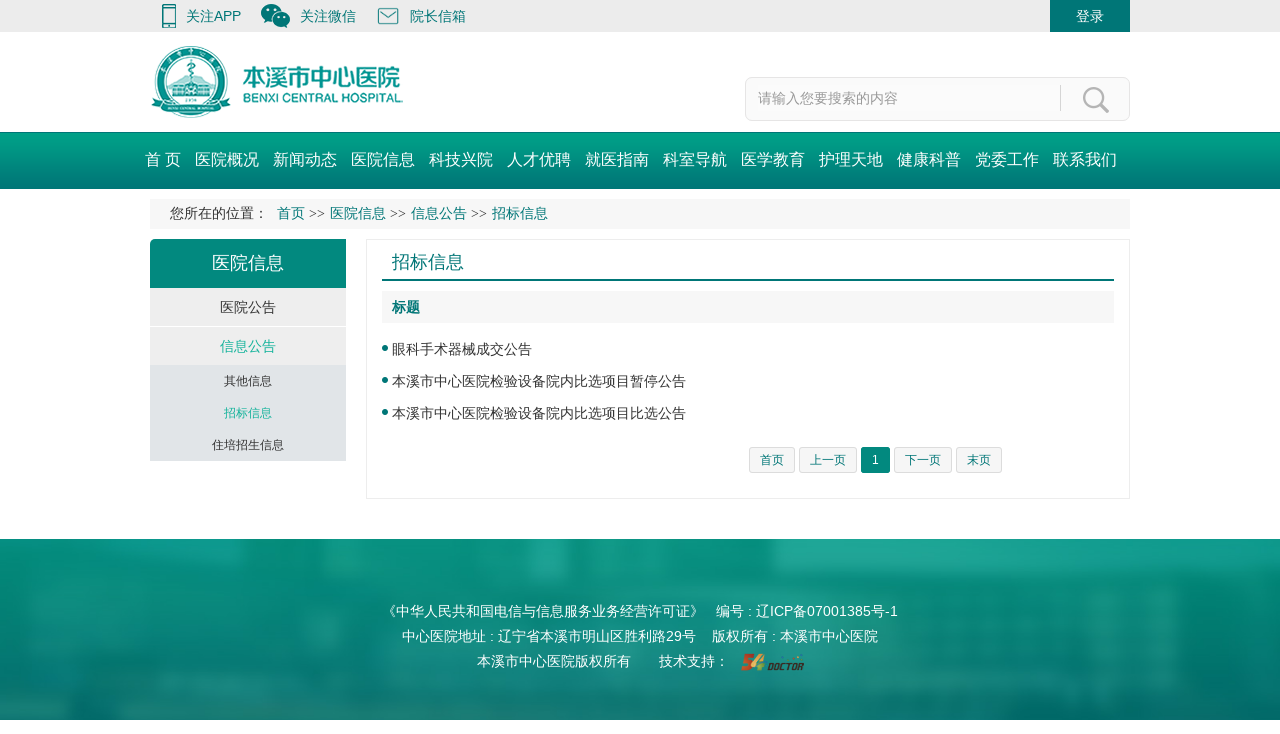

--- FILE ---
content_type: text/html
request_url: https://bxszxyy.com/Html/News/Columns/175/Index.html
body_size: 11961
content:
<!DOCTYPE html>
<html>
<head>
 <meta http-equiv="Content-Type" content="text/html; charset=utf-8" />
 <meta name="viewport" content="user-scalable=no, width=device-width, initial-scale=1.0, maximum-scale=1.0">
 
<meta http-equiv="Cache-Control" content="no-transform" />
<meta http-equiv="Cache-Control" content="no-siteapp" />
<meta name="applicable-device" content="pc,mobile" />
<title>
招标信息-本溪市中心医院
</title>
<meta name="keywords" content="中国医科大学本溪市中心医院主站，中国医科大学本溪市中心医院网站，中国医科大学本溪市中心医院，本溪市中心医院，本溪医院网站，本溪市中心医院网站" />
<meta name="description" content="　中国医科大学本溪中心医院是辽东地区一所集医疗、教学、科研、妇幼保健、康复、体检、疾病控制、职业病防治等功能为一体的综合性三级甲等医院，是中国医科大学非直属附属医院、中国医科大学临床研究生培养基地、也是辽宁省职业病诊断机构、辽宁省职业健康检查医疗卫生机构和本溪市急救中心所在地。" />
 <link href="/Content/Areas/Common/css/common.css" rel="stylesheet" type="text/css" />
 <link href="/Content/Areas/Common/css/message.css" rel="stylesheet" type="text/css" />
 <link href="/Content/Areas/Common/css/article.css" rel="stylesheet" type="text/css" />

 


 <script src="/Scripts/jquery.min.js" type="text/javascript"></script>
 <script src="/Scripts/Common/control.js" type="text/javascript"></script>
 <script src="/Content/Areas/Common/scripts/change_fontsize.js" type="text/javascript"></script>
 <script src="/Content/Areas/Common/scripts/common.js" type="text/javascript"></script>
 
 
 <link href="/Content/Awesome/jquery-ui.css" rel="stylesheet" type="text/css" />
 <link href="/Content/Awesome/Awesome.css" rel="stylesheet" type="text/css" />
 <script src="/Scripts/Awesome/jquery-ui.min.js" type="text/javascript"></script>
 <script src="/Scripts/Awesome/jquery.form.js" type="text/javascript"></script>
 <script src="/Scripts/Awesome/Awesome.js" type="text/javascript"></script>
 <script src="/Scripts/Common/control.js" type="text/javascript"></script>
 <script src="/Scripts/jquery.unobtrusive-ajax.js" type="text/javascript"></script>
 <!-- IE响应式 -->
 <!--[if lt IE 9]>
 <script src="//cdn.bootcss.com/respond.js/1.4.2/respond.js"></script>
 <![endif]-->
 

 

</head>
<body> 
    <img src="/Content/Areas/Common/images/logo/wxShare.jpg" width="0" height="0" style="display: none" />
        <script type="text/javascript">
            var urlStr = window.location.href;
            $(document).ready(function () {
                var ua = window.navigator.userAgent.toLowerCase();
                if (ua.match(/MicroMessenger/i) == 'micromessenger') {
                    $.ajax({
                        url: "/Mobile/Common/WxShare",
                        type: "POST",
                        datatype: "JSON",
                        data: { url: encodeURIComponent(urlStr) },
                        success: function (data) {
                            if (data.status == 1) {
                                $.getScript("https://res.wx.qq.com/open/js/jweixin-1.6.0.js", function () {
                                    var appId = data.appId;
                                    var timestamp = data.timestamp;
                                    var nonceStr = data.noncestr;
                                    var signature = data.signature;
                                    var title = '招标信息'; // 分享标题
                                    var desc = '　中国医科大学本溪中心医院是辽东地区一所集医疗、教学、科研、妇幼保健、康复、体检、疾病控制、职业病防治等功能为一体的综合性三级甲等医院，是中国医科大学非直属附属医院、中国医科大学临床研究生培养基地、也是辽宁省职业病诊断机构、辽宁省职业健康检查医疗卫生机构和本溪市急救中心所在地。'; // 分享描述
                                    var link = urlStr; // 分享链接，该链接域名或路径必须与当前页面对应的公众号JS安全域名一致
                                    var imgUrl = 'https://www.bxszxyy.com/Content/Areas/Common/images/logo/wxShare.jpg'; // 分享图标
                                    wx.config({
                                        debug: false,
                                        appId: appId,
                                        timestamp: timestamp,
                                        nonceStr: nonceStr,
                                        signature: signature,
                                        jsApiList: [
                                            'checkJsApi',
                                            'onMenuShareTimeline',
                                            'onMenuShareAppMessage',
                                            'onMenuShareQQ',
                                            'onMenuShareWeibo',
                                            'hideMenuItems',
                                            'showMenuItems',
                                            'hideAllNonBaseMenuItem',
                                            'showAllNonBaseMenuItem',
                                            'translateVoice',
                                            'startRecord',
                                            'stopRecord',
                                            'onRecordEnd',
                                            'playVoice',
                                            'pauseVoice',
                                            'stopVoice',
                                            'uploadVoice',
                                            'downloadVoice',
                                            'chooseImage',
                                            'previewImage',
                                            'uploadImage',
                                            'downloadImage',
                                            'getNetworkType',
                                            'openLocation',
                                            'getLocation',
                                            'hideOptionMenu',
                                            'showOptionMenu',
                                            'closeWindow',
                                            'scanQRCode',
                                            'chooseWXPay',
                                            'openProductSpecificView',
                                            'addCard',
                                            'chooseCard',
                                            'openCard',
                                            'updateAppMessageShareData',
                                            'updateTimelineShareData'
                                        ]
                                    });
                                    wx.ready(function () {
                                        //自定义“分享给朋友”及“分享到QQ”按钮的分享内容
                                        wx.updateAppMessageShareData({
                                            title: title, // 分享标题
                                            desc: desc, // 分享描述
                                            link: link, // 分享链接，该链接域名或路径必须与当前页面对应的公众号JS安全域名一致
                                            imgUrl:imgUrl, // 分享图标
                                            success: function () {
                                            // 设置成功
                                            }
                                        });
                                         //自定义“分享到朋友圈”及“分享到QQ空间”按钮的分享内容
                                        wx.updateTimelineShareData({
                                            title: title, // 分享标题
                                            desc: desc, // 分享描述
                                            link: link, // 分享链接，该链接域名或路径必须与当前页面对应的公众号JS安全域名一致
                                            imgUrl:imgUrl, // 分享图标
                                            success: function () {
                                            // 设置成功
                                            }
                                        });
                                    });
                                });
                            }
                        },
                        error: function () {
                        }
                    });
                }
            });

        </script>
        <!-- 54Doctor -->
        <script type="text/javascript">
        var _paq = _paq || [];
        _paq.push(["setCookieDomain", "*.bxszxyy.com"]);
        _paq.push(["setDomains", ["*.bxszxyy.com"]]);
        _paq.push(['trackPageView']);
        _paq.push(['enableLinkTracking']);
        (function () {
            var u = "https://tongji.54doctor.net/";
            _paq.push(['setTrackerUrl', u + '54doctor.php']);
            _paq.push(['setSiteId', 76]);
            var d = document, g = d.createElement('script'), s = d.getElementsByTagName('script')[0];
            g.type = 'text/javascript'; g.async = true; g.defer = true; g.src = u + '54doctor.js'; s.parentNode.insertBefore(g, s);
        })();
        </script>
        <noscript><p><img src="https://tongji.54doctor.net/54doctor.php?idsite=76" style="border:0;" alt="" /></p></noscript>
        <!-- End 54Doctor Code -->



 <div class="wrap">
 <!--头部开始-->
 <div class="header">
 <link href="/Content/Areas/Common/css/header.css" rel="stylesheet" type="text/css" />

<!-- 图片懒加载js文件 头部调用 不能删除---wz2016-5-18 -->
<script src="/Content/Areas/Common/scripts/jquery.lazyload.js" type="text/javascript"></script>
<script type="text/javascript" charset="utf-8">
 $(function () {
 $("img").lazyload({ effect: "fadeIn" });
 });
</script>
<div class="header_top"> 
 <div class="header_conter">
    <div>
 <div class="header_conter_le fl">
 <div class="header_app fl shou box0 mr20">
 <div class="fl header_img">
 <img  class="cjuzhong img" src="/Content/images/index_img/1.png" alt="">
 </div>
  <a href="/Html/News/Articles/5953.html" target="_blank" class="header_ziti">关注APP</a>
  
 </div>
 <div class="header_weixin fl shou box0 mr20">
   <div class="fl header_img">
   <img  class="cjuzhong  img" src="/Content/images/index_img/2.png" alt="">
   <div class="erweima1">
    <div >
    <img class="dingyue" src="/Sites/Uploaded/UserUpLoad/20201204/20201204142830.png" alt="">
    <p>微信服务号</p>
    </div>
    <div>
    <img class="fuwu" src="/Sites/Uploaded/UserUpLoad/20201204/20201204142757.png" alt="">
    <p>微信订阅号</p>
    </div>
   </div>
   
   </div> 
   <span class="header_ziti" >关注微信</span>
 </div>
 <div class="header_app fl shou box0">
   <div class="fl header_img">
   <img  class="cjuzhong  img" src="/Sites/Uploaded/UserUpLoad/20180518/20180518134927.png" alt="" style="height: 24px;">  
   </div> 
   <a href="/Interactions/HospitalMails" target="_blank" class="header_ziti">院长信箱</a>
 </div>
 </div>
 <div class="header_conter_ri fr  box0">
  

<span id="ajax_div__LoggingStatus_103_0_0_7784">
    <script type="text/javascript">
        GetAjaxContentByUrl('ajax_div__LoggingStatus_103_0_0_7784', '/PartialView/_Plugin/_LoggingStatus?siteId=103');
    </script>
</span>
 </div>
    </div>
 </div>
</div>
<div class="header_bottom">
 <div class="header_b_conter">
  <div class="fl logo">
  <a href="/Hospitals/Main?siteId=1">
 <img class="cjuzhong" src="/Content/images/index_img/logo.png" alt="">
 </a>
 </div>
 <div class="fr sousuo">
<form action="/Hospitals/Search" method="post"> <div id="languages" class="searchType_simulate">
 <div id="languages" class="searchType">
 <input type="hidden" value="请选择语言" name="searchTypeId" id="searchTypeId">
 </div>
 </div>
 <input  class="fl" type="text" placeholder="请输入您要搜索的内容" name="search" id="search" class="searchtxt">
 <input name="" value="" class="searchbtn fr" type="submit" />
</form> </div>
 </div>
</div>
<script>

  $('.header_weixin').hover(function(){
 $('.erweima1').show();
 },function(){
 $('.erweima1').hide();
 })
  $('.header_app').hover(function(){
 $('.erweima2').show();
 },function(){
 $('.erweima2').hide();
 })
  
</script>
















  
 </div>
 <div class="clearit"></div>
  <!--头部结束-->
 <!--PC导航 开始-->
 <div class="nav">
 
<link href="/Content/Areas/Common/css/nav.css" rel="stylesheet" type="text/css" />
<script src="/Content/Areas/Common/scripts/nav.js" type="text/javascript"></script>

<!--手机导航附加类名-->
<div class="sy_nav">
 <div class="phone_header">
 <ul class="phone-btn">
 <li><a class="phone-search">搜索<span></span></a></li>
 <li><a class="phone-menu">菜单<span></span></a></li>
 </ul>
 </div>
 <!--搜索-->
 <div class="search_con">
 <form action="/Hospitals/Search?searchTypeId=1" method="post">
 <input class="searchtxt" id="search" name="search" type="text" value="">
 <input name="" value="" class="searchbtn" type="submit">
 </form>
 </div>
 <div class="phone_container" id="phone_container">


  <ul class="sy1_ul">
 	<div class="sy2_inside">
	 <li class="sy1_li homeLi">
	 <a class="homeA sy1_tit" href="/">首 页</a>
	 </li>
	 	 <li class="sy1_li num0">  
	 <a class="next_open"></a>
	 <a id="2" class="sy1_tit " href="/Html/News/Main/101.html" target="_self"><span class="navspan">医院概况</span></a> 

	  <ul class="sy2_ul">
 	<div class="sy2_inside">
	 	 <li class="sy2_li num0">  
	 <a class="next_open"></a>
	 <a id="55" class="sy2_tit " href="/Html/Hospitals/Main/Description.html" target="_self"><span class="navspan">医院简介</span></a> 

	   
	 </li>
	 <li class="sy2_li num1">  
	 <a class="next_open"></a>
	 <a id="56" class="sy2_tit " href="/Html/News/Columns/2/Index.html" target="_self"><span class="navspan">历史沿革</span></a> 

	   
	 </li>
	 <li class="sy2_li num2">  
	 <a class="next_open"></a>
	 <a id="57" class="sy2_tit " href="/Html/News/Columns/3/Index.html" target="_self"><span class="navspan">技术实力</span></a> 

	   
	 </li>
	 <li class="sy2_li num3">  
	 <a class="next_open"></a>
	 <a id="58" class="sy2_tit " href="/Html/News/Columns/4/Index.html" target="_self"><span class="navspan">领导团队</span></a> 

	   
	 </li>
	 <li class="sy2_li num4">  
	 <a class="next_open"></a>
	 <a id="59" class="sy2_tit " href="/Html/News/Columns/5/Index.html" target="_self"><span class="navspan">医院荣誉</span></a> 

	   
	 </li>
 	<div class="clearit"></div>
	
 </div>
	<div class="sy2_ul_div">
		
<div class="clearit"></div>
<div class="extendMenu">
	<div class="nav2_cent_div">
    
 <li class = "Li_Odd column1"><a href="/Html/News/Columns/1/1.html">医院简介</a></li>
 <li class = "Li_Even column2"><a href="/Html/News/Columns/2/1.html">历史沿革</a></li>
 <li class = "Li_Odd column256"><a href="/Html/News/Columns/256/1.html">1954~2020年</a></li>
 <li class = "Li_Even column3"><a href="/Html/News/Columns/3/1.html">技术实力</a></li>
 <li class = "Li_Odd column4"><a href="/Html/News/Columns/4/1.html">领导团队</a></li>
 <li class = "Li_Even column5"><a href="/Html/News/Columns/5/1.html">医院荣誉</a></li>
 	
    </div>
	<div class="nav2_cent_div">	
	
 <a href="/Html/News/Articles/11337.html" target=_blank title="院庆70周年">
 <img src="/Sites/Uploaded/Image/2024/02/046384265567287718503684803.jpg" alt="院庆70周年" /></a> 
 <h2>
 <a href="/Html/News/Articles/11337.html" target=_blank title="院庆70周年"><font color="">院庆70周年</font></a></h2>
  
	</div>
</div>
<div class="clearit"></div>

	</div>
 	<div class="clearit"></div>
 </ul>
  
	 </li>
	 <li class="sy1_li num1">  
	 <a class="next_open"></a>
	 <a id="3" class="sy1_tit " href="/Html/News/Main/102.html" target="_self"><span class="navspan">新闻动态</span></a> 

	  <ul class="sy2_ul">
 	<div class="sy2_inside">
	 	 <li class="sy2_li num0">  
	 <a class="next_open"></a>
	 <a id="50" class="sy2_tit " href="/Html/News/Columns/6/Index.html" target="_self"><span class="navspan">医院要闻</span></a> 

	   
	 </li>
	 <li class="sy2_li num1">  
	 <a class="next_open"></a>
	 <a id="51" class="sy2_tit " href="/Html/News/Columns/7/Index.html" target="_self"><span class="navspan">综合新闻</span></a> 

	   
	 </li>
	 <li class="sy2_li num2">  
	 <a class="next_open"></a>
	 <a id="136" class="sy2_tit " href="/Html/News/Columns/239/Index.html" target="_self"><span class="navspan">众志成城抗疫情</span></a> 

	   
	 </li>
	 <li class="sy2_li num3">  
	 <a class="next_open"></a>
	 <a id="53" class="sy2_tit " href="/Html/News/VideoColumns/1/Index.html" target="_self"><span class="navspan">音频、视频中心</span></a> 

	  <ul class="sy3_ul">
 	<div class="sy2_inside">
	 	 <li class="sy3_li num0">  
	 <a class="next_open"></a>
	 <a id="140" class="sy3_tit " href="/Html/News/VideoColumns/3/Index.html" target="_self"><span class="navspan">健康面对面</span></a> 

	   
	 </li>
	 <li class="sy3_li num1">  
	 <a class="next_open"></a>
	 <a id="141" class="sy3_tit " href="/Html/News/VideoColumns/4/Index.html" target="_self"><span class="navspan">本溪市中心医院宣传视频</span></a> 

	   
	 </li>
	 <li class="sy3_li num2">  
	 <a class="next_open"></a>
	 <a id="149" class="sy3_tit " href="/Html/News/VideoColumns/9/Index.html" target="_self"><span class="navspan">中心微TV</span></a> 

	   
	 </li>
	 <li class="sy3_li num3">  
	 <a class="next_open"></a>
	 <a id="148" class="sy3_tit " href="/Html/News/Columns/249/Index.html" target="_self"><span class="navspan">名医名院·音频</span></a> 

	   
	 </li>
	 <li class="sy3_li num4">  
	 <a class="next_open"></a>
	 <a id="157" class="sy3_tit " href="/Html/News/VideoColumns/10/Index.html" target="_self"><span class="navspan">健康在线</span></a> 

	   
	 </li>
	 <li class="sy3_li num5">  
	 <a class="next_open"></a>
	 <a id="173" class="sy3_tit " href="/Html/News/Columns/271/Index.html" target="_self"><span class="navspan">公益宣传</span></a> 

	   
	 </li>
 	<div class="clearit"></div>
	
 </div>
 	<div class="clearit"></div>
 </ul>
  
	 </li>
	 <li class="sy2_li num4">  
	 <a class="next_open"></a>
	 <a id="54" class="sy2_tit " href="/Html/News/Columns/10/Index.html" target="_self"><span class="navspan">院报</span></a> 

	  <ul class="sy3_ul">
 	<div class="sy2_inside">
	 	 <li class="sy3_li num0">  
	 <a class="next_open"></a>
	 <a id="135" class="sy3_tit " href="/Html/News/Columns/238/Index.html" target="_self"><span class="navspan">2019年院报</span></a> 

	   
	 </li>
	 <li class="sy3_li num1">  
	 <a class="next_open"></a>
	 <a id="137" class="sy3_tit " href="/Html/News/Columns/240/Index.html" target="_self"><span class="navspan">2020年院报</span></a> 

	   
	 </li>
	 <li class="sy3_li num2">  
	 <a class="next_open"></a>
	 <a id="139" class="sy3_tit " href="/Html/News/Columns/241/Index.html" target="_self"><span class="navspan">2021年院报</span></a> 

	   
	 </li>
	 <li class="sy3_li num3">  
	 <a class="next_open"></a>
	 <a id="150" class="sy3_tit " href="/Html/News/Columns/250/Index.html" target="_self"><span class="navspan">2022年院报</span></a> 

	   
	 </li>
	 <li class="sy3_li num4">  
	 <a class="next_open"></a>
	 <a id="152" class="sy3_tit " href="/Html/News/Columns/252/Index.html" target="_self"><span class="navspan">2023年院报</span></a> 

	   
	 </li>
	 <li class="sy3_li num5">  
	 <a class="next_open"></a>
	 <a id="155" class="sy3_tit " href="/Html/News/Columns/254/Index.html" target="_self"><span class="navspan">2024年院报</span></a> 

	   
	 </li>
	 <li class="sy3_li num6">  
	 <a class="next_open"></a>
	 <a id="161" class="sy3_tit " href="/Html/News/Columns/259/Index.html" target="_self"><span class="navspan">2025年院报</span></a> 

	   
	 </li>
 	<div class="clearit"></div>
	
 </div>
 	<div class="clearit"></div>
 </ul>
  
	 </li>
 	<div class="clearit"></div>
	
 </div>
	<div class="sy2_ul_div">
		
<div class="clearit"></div>
<div class="extendMenu">
	<div class="nav2_cent_div">
    
 <li class = "Li_Odd column6"><a href="/Html/News/Columns/6/1.html">医院要闻</a></li>
 <li class = "Li_Even column7"><a href="/Html/News/Columns/7/1.html">综合新闻</a></li>
 <li class = "Li_Odd column239"><a href="/Html/News/Columns/239/1.html">众志成城抗疫情</a></li>
 <li class = "Li_Even column10"><a href="/Html/News/Columns/10/1.html">院报</a></li>
 <li class = "Li_Odd column238"><a href="/Html/News/Columns/238/1.html">2019年院报</a></li>
 <li class = "Li_Even column240"><a href="/Html/News/Columns/240/1.html">2020年院报</a></li>
 <li class = "Li_Odd column241"><a href="/Html/News/Columns/241/1.html">2021年院报</a></li>
 <li class = "Li_Even column250"><a href="/Html/News/Columns/250/1.html">2022年院报</a></li>
 <li class = "Li_Odd column252"><a href="/Html/News/Columns/252/1.html">2023年院报</a></li>
 <li class = "Li_Even column254"><a href="/Html/News/Columns/254/1.html">2024年院报</a></li>
 <li class = "Li_Odd column259"><a href="/Html/News/Columns/259/1.html">2025年院报</a></li>
 <li class = "Li_Even column249"><a href="/Html/News/Columns/249/1.html">名医名院&#183;音频</a></li>
 <li class = "Li_Odd column271"><a href="/Html/News/Columns/271/1.html">公益宣传</a></li>
 	
    </div>
	<div class="nav2_cent_div">	
	
 <a href="https://mp.weixin.qq.com/s/hqtJLDPuVn7Y2O2fm47PsA" target=_blank title="时光镌刻荣光 匠心铸就担当——本溪市中心医院2025年度十件大事评选揭晓">
 <img src="/Sites/Uploaded/UserUpLoad/20260114/20260114161316.jpg" alt="时光镌刻荣光 匠心铸就担当——本溪市中心医院2025年度十件大事评选揭晓" /></a> 
 <h2>
 <a href="https://mp.weixin.qq.com/s/hqtJLDPuVn7Y2O2fm47PsA" target=_blank title="时光镌刻荣光 匠心铸就担当——本溪市中心医院2025年度十件大事评选揭晓"><font color="">时光镌刻荣光 匠心铸就担当——本…</font></a></h2>
  
	</div>
</div>
<div class="clearit"></div>

	</div>
 	<div class="clearit"></div>
 </ul>
  
	 </li>
	 <li class="sy1_li num2">  
	 <a class="next_open"></a>
	 <a id="4" class="sy1_tit " href="/Html/News/Main/103.html" target="_self"><span class="navspan">医院信息</span></a> 

	  <ul class="sy2_ul">
 	<div class="sy2_inside">
	 	 <li class="sy2_li num0">  
	 <a class="next_open"></a>
	 <a id="142" class="sy2_tit " href="/Html/News/Columns/242/Index.html" target="_self"><span class="navspan">医院公告</span></a> 

	   
	 </li>
	 <li class="sy2_li num1">  
	 <a class="next_open"></a>
	 <a id="48" class="sy2_tit " href="/Html/News/Columns/12/Index.html" target="_self"><span class="navspan">信息公告</span></a> 

	  <ul class="sy3_ul">
 	<div class="sy2_inside">
	 	 <li class="sy3_li num0">  
	 <a class="next_open"></a>
	 <a id="49" class="sy3_tit " href="/Html/News/Columns/13/Index.html" target="_self"><span class="navspan">其他信息</span></a> 

	   
	 </li>
	 <li class="sy3_li num1">  
	 <a class="next_open"></a>
	 <a id="72" class="sy3_tit " href="/Html/News/Columns/175/Index.html" target="_self"><span class="navspan">招标信息</span></a> 

	   
	 </li>
	 <li class="sy3_li num2">  
	 <a class="next_open"></a>
	 <a id="71" class="sy3_tit " href="/Html/News/Columns/176/Index.html" target="_self"><span class="navspan">住培招生信息</span></a> 

	   
	 </li>
 	<div class="clearit"></div>
	
 </div>
 	<div class="clearit"></div>
 </ul>
  
	 </li>
 	<div class="clearit"></div>
	
 </div>
	<div class="sy2_ul_div">
		
<div class="clearit"></div>
<div class="extendMenu">
	<div class="nav2_cent_div">
    
 <li class = "Li_Odd column242"><a href="/Html/News/Columns/242/1.html">医院公告</a></li>
 <li class = "Li_Even column12"><a href="/Html/News/Columns/12/1.html">信息公告</a></li>
 <li class = "Li_Odd column13"><a href="/Html/News/Columns/13/1.html">其他信息</a></li>
 <li class = "Li_Even column175"><a href="/Html/News/Columns/175/1.html">招标信息</a></li>
 <li class = "Li_Odd column176"><a href="/Html/News/Columns/176/1.html">住培招生信息</a></li>
 	
    </div>
	<div class="nav2_cent_div">	
	
 <a href="/Html/News/Articles/8534.html" target=_blank title="【喜讯频传】本溪市中心医院及多位医务人员荣获国家、省、市级殊荣">
 <img src="/Sites/Uploaded/UserUpLoad/20210210/20210210111908.jpg" alt="【喜讯频传】本溪市中心医院及多位医务人员荣获国家、省、市级殊荣" /></a> 
 <h2>
 <a href="/Html/News/Articles/8534.html" target=_blank title="【喜讯频传】本溪市中心医院及多位医务人员荣获国家、省、市级殊荣"><font color="">【喜讯频传】本溪市中心医院及多位…</font></a></h2>
  
	</div>
</div>
<div class="clearit"></div>

	</div>
 	<div class="clearit"></div>
 </ul>
  
	 </li>
	 <li class="sy1_li num3">  
	 <a class="next_open"></a>
	 <a id="5" class="sy1_tit " href="/Html/News/Main/104.html" target="_self"><span class="navspan">科技兴院</span></a> 

	  <ul class="sy2_ul">
 	<div class="sy2_inside">
	 	 <li class="sy2_li num0">  
	 <a class="next_open"></a>
	 <a id="44" class="sy2_tit " href="/Html/News/Columns/16/Index.html" target="_self"><span class="navspan">技术新看点</span></a> 

	   
	 </li>
	 <li class="sy2_li num1">  
	 <a class="next_open"></a>
	 <a id="43" class="sy2_tit " href="/Html/News/Columns/15/Index.html" target="_self"><span class="navspan">科研动态</span></a> 

	   
	 </li>
	 <li class="sy2_li num2">  
	 <a class="next_open"></a>
	 <a id="45" class="sy2_tit " href="/Html/News/Columns/17/Index.html" target="_self"><span class="navspan">特色医疗</span></a> 

	   
	 </li>
	 <li class="sy2_li num3">  
	 <a class="next_open"></a>
	 <a id="42" class="sy2_tit " href="/Html/News/Columns/14/Index.html" target="_self"><span class="navspan">重点专科</span></a> 

	   
	 </li>
	 <li class="sy2_li num4">  
	 <a class="next_open"></a>
	 <a id="46" class="sy2_tit " href="/Html/News/Columns/18/Index.html" target="_self"><span class="navspan">先进设备</span></a> 

	   
	 </li>
 	<div class="clearit"></div>
	
 </div>
	<div class="sy2_ul_div">
		
<div class="clearit"></div>
<div class="extendMenu">
	<div class="nav2_cent_div">
    
 <li class = "Li_Odd column16"><a href="/Html/News/Columns/16/1.html">技术新看点</a></li>
 <li class = "Li_Even column15"><a href="/Html/News/Columns/15/1.html">科研动态</a></li>
 <li class = "Li_Odd column17"><a href="/Html/News/Columns/17/1.html">特色医疗</a></li>
 <li class = "Li_Even column14"><a href="/Html/News/Columns/14/1.html">重点专科</a></li>
 <li class = "Li_Odd column18"><a href="/Html/News/Columns/18/1.html">先进设备</a></li>
 	
    </div>
	<div class="nav2_cent_div">	
	
 <a href="/Html/News/Articles/11460.html" target=_blank title="科室风采展示|以全科之力，守护患者健康！——记本溪市中心医院重症医学科">
 <img src="/Sites/Uploaded/UserUpLoad/20240318/20240318094855.jpg" alt="科室风采展示|以全科之力，守护患者健康！——记本溪市中心医院重症医学科" /></a> 
 <h2>
 <a href="/Html/News/Articles/11460.html" target=_blank title="科室风采展示|以全科之力，守护患者健康！——记本溪市中心医院重症医学科"><font color="">科室风采展示|以全科之力，守护…</font></a></h2>
  
	</div>
</div>
<div class="clearit"></div>

	</div>
 	<div class="clearit"></div>
 </ul>
  
	 </li>
	 <li class="sy1_li num4">  
	 <a class="next_open"></a>
	 <a id="6" class="sy1_tit " href="/Html/News/Main/720.html" target="_self"><span class="navspan">人才优聘</span></a> 

	  <ul class="sy2_ul">
 	<div class="sy2_inside">
	 	 <li class="sy2_li num0">  
	 <a class="next_open"></a>
	 <a id="162" class="sy2_tit " href="/Html/News/Columns/260/Index.html" target="_self"><span class="navspan">招聘首页</span></a> 

	  <ul class="sy3_ul">
 	<div class="sy2_inside">
	 	 <li class="sy3_li num0">  
	 <a class="next_open"></a>
	 <a id="165" class="sy3_tit " href="/Html/News/Columns/263/Index.html" target="_self"><span class="navspan">热招岗位</span></a> 

	   
	 </li>
	 <li class="sy3_li num1">  
	 <a class="next_open"></a>
	 <a id="166" class="sy3_tit " href="/Html/News/Columns/264/Index.html" target="_self"><span class="navspan">通知公告</span></a> 

	   
	 </li>
	 <li class="sy3_li num2">  
	 <a class="next_open"></a>
	 <a id="167" class="sy3_tit " href="/Html/News/Columns/265/Index.html" target="_self"><span class="navspan">招聘报名方式</span></a> 

	   
	 </li>
	 <li class="sy3_li num3">  
	 <a class="next_open"></a>
	 <a id="168" class="sy3_tit " href="/Html/News/Columns/266/Index.html" target="_self"><span class="navspan">入职办理</span></a> 

	   
	 </li>
	 <li class="sy3_li num4">  
	 <a class="next_open"></a>
	 <a id="169" class="sy3_tit " href="/Html/News/Columns/267/Index.html" target="_self"><span class="navspan"> 常见问题</span></a> 

	   
	 </li>
 	<div class="clearit"></div>
	
 </div>
 	<div class="clearit"></div>
 </ul>
  
	 </li>
	 <li class="sy2_li num1">  
	 <a class="next_open"></a>
	 <a id="163" class="sy2_tit " href="/Html/News/Columns/261/Index.html" target="_self"><span class="navspan">人才政策</span></a> 

	  <ul class="sy3_ul">
 	<div class="sy2_inside">
	 	 <li class="sy3_li num0">  
	 <a class="next_open"></a>
	 <a id="170" class="sy3_tit " href="/Html/News/Columns/268/Index.html" target="_self"><span class="navspan">薪酬福利待遇</span></a> 

	   
	 </li>
	 <li class="sy3_li num1">  
	 <a class="next_open"></a>
	 <a id="171" class="sy3_tit " href="/Html/News/Columns/269/Index.html" target="_self"><span class="navspan">其他政策</span></a> 

	   
	 </li>
 	<div class="clearit"></div>
	
 </div>
 	<div class="clearit"></div>
 </ul>
  
	 </li>
	 <li class="sy2_li num2">  
	 <a class="next_open"></a>
	 <a id="164" class="sy2_tit " href="/Html/News/Columns/262/Index.html" target="_self"><span class="navspan">人文风采</span></a> 

	  <ul class="sy3_ul">
 	<div class="sy2_inside">
	 	 <li class="sy3_li num0">  
	 <a class="next_open"></a>
	 <a id="172" class="sy3_tit " href="/Html/News/Columns/270/Index.html" target="_self"><span class="navspan">人文风采展示</span></a> 

	   
	 </li>
 	<div class="clearit"></div>
	
 </div>
 	<div class="clearit"></div>
 </ul>
  
	 </li>
 	<div class="clearit"></div>
	
 </div>
	<div class="sy2_ul_div">
		
<div class="clearit"></div>
<div class="extendMenu">
	<div class="nav2_cent_div">
    
 <li class = "Li_Odd column260"><a href="/Html/News/Columns/260/1.html">招聘首页</a></li>
 <li class = "Li_Even column263"><a href="/Html/News/Columns/263/1.html">热招岗位</a></li>
 <li class = "Li_Odd column264"><a href="/Html/News/Columns/264/1.html">通知公告</a></li>
 <li class = "Li_Even column265"><a href="/Html/News/Columns/265/1.html">招聘报名方式</a></li>
 <li class = "Li_Odd column266"><a href="/Html/News/Columns/266/1.html">入职办理</a></li>
 <li class = "Li_Even column267"><a href="/Html/News/Columns/267/1.html">常见问题</a></li>
 <li class = "Li_Odd column261"><a href="/Html/News/Columns/261/1.html">人才政策</a></li>
 <li class = "Li_Even column268"><a href="/Html/News/Columns/268/1.html">薪酬福利待遇</a></li>
 <li class = "Li_Odd column269"><a href="/Html/News/Columns/269/1.html">其他政策</a></li>
 <li class = "Li_Even column262"><a href="/Html/News/Columns/262/1.html">人文风采</a></li>
 <li class = "Li_Odd column270"><a href="/Html/News/Columns/270/1.html">人文风采展示</a></li>
 	
    </div>
	<div class="nav2_cent_div">	
	
 <span class="No_Con"></span>
  
	</div>
</div>
<div class="clearit"></div>

	</div>
 	<div class="clearit"></div>
 </ul>
  
	 </li>
	 <li class="sy1_li num5">  
	 <a class="next_open"></a>
	 <a id="7" class="sy1_tit " href="/Html/News/Main/107.html" target="_self"><span class="navspan">就医指南</span></a> 

	  <ul class="sy2_ul">
 	<div class="sy2_inside">
	 	 <li class="sy2_li num0">  
	 <a class="next_open"></a>
	 <a id="33" class="sy2_tit " href="/Html/News/Columns/19/Index.html" target="_self"><span class="navspan">就诊须知</span></a> 

	  <ul class="sy3_ul">
 	<div class="sy2_inside">
	 	 <li class="sy3_li num0">  
	 <a class="next_open"></a>
	 <a id="41" class="sy3_tit " href="/Html/News/Columns/27/Index.html" target="_self"><span class="navspan">住院须知</span></a> 

	   
	 </li>
	 <li class="sy3_li num1">  
	 <a class="next_open"></a>
	 <a id="76" class="sy3_tit " href="/Html/News/Columns/177/Index.html" target="_self"><span class="navspan">门诊就诊须知</span></a> 

	   
	 </li>
 	<div class="clearit"></div>
	
 </div>
 	<div class="clearit"></div>
 </ul>
  
	 </li>
	 <li class="sy2_li num1">  
	 <a class="next_open"></a>
	 <a id="34" class="sy2_tit " href="/Html/Hospitals/Schedulings/OPIndex0_0.html" target="_self"><span class="navspan">出诊信息</span></a> 

	   
	 </li>
	 <li class="sy2_li num2">  
	 <a class="next_open"></a>
	 <a id="35" class="sy2_tit " href="/Html/News/Columns/21/Index.html" target="_self"><span class="navspan">预约挂号</span></a> 

	  <ul class="sy3_ul">
 	<div class="sy2_inside">
	 	 <li class="sy3_li num0">  
	 <a class="next_open"></a>
	 <a id="79" class="sy3_tit " href="/Html/News/Columns/180/Index.html" target="_self"><span class="navspan">电话预约</span></a> 

	   
	 </li>
	 <li class="sy3_li num1">  
	 <a class="next_open"></a>
	 <a id="81" class="sy3_tit " href="/Html/News/Columns/182/Index.html" target="_self"><span class="navspan">微信预约/医院APP</span></a> 

	   
	 </li>
 	<div class="clearit"></div>
	
 </div>
 	<div class="clearit"></div>
 </ul>
  
	 </li>
	 <li class="sy2_li num3">  
	 <a class="next_open"></a>
	 <a id="36" class="sy2_tit " href="/Html/News/Columns/22/Index.html" target="_self"><span class="navspan">活动公告</span></a> 

	  <ul class="sy3_ul">
 	<div class="sy2_inside">
	 	 <li class="sy3_li num0">  
	 <a class="next_open"></a>
	 <a id="83" class="sy3_tit " href="/Html/News/Columns/183/Index.html" target="_self"><span class="navspan">医院义诊公告</span></a> 

	   
	 </li>
	 <li class="sy3_li num1">  
	 <a class="next_open"></a>
	 <a id="84" class="sy3_tit " href="/Html/News/Columns/184/Index.html" target="_self"><span class="navspan">重大活动公告</span></a> 

	   
	 </li>
 	<div class="clearit"></div>
	
 </div>
 	<div class="clearit"></div>
 </ul>
  
	 </li>
	 <li class="sy2_li num4">  
	 <a class="next_open"></a>
	 <a id="37" class="sy2_tit " href="/Html/News/Columns/23/Index.html" target="_self"><span class="navspan">楼层分布</span></a> 

	  <ul class="sy3_ul">
 	<div class="sy2_inside">
	 	 <li class="sy3_li num0">  
	 <a class="next_open"></a>
	 <a id="85" class="sy3_tit " href="/Html/News/Columns/185/Index.html" target="_self"><span class="navspan">院区整体平面图</span></a> 

	   
	 </li>
	 <li class="sy3_li num1">  
	 <a class="next_open"></a>
	 <a id="86" class="sy3_tit " href="/Html/News/Columns/186/Index.html" target="_self"><span class="navspan">门诊平面图</span></a> 

	   
	 </li>
	 <li class="sy3_li num2">  
	 <a class="next_open"></a>
	 <a id="87" class="sy3_tit " href="/Html/News/Columns/187/Index.html" target="_self"><span class="navspan">楼层分布图</span></a> 

	   
	 </li>
 	<div class="clearit"></div>
	
 </div>
 	<div class="clearit"></div>
 </ul>
  
	 </li>
	 <li class="sy2_li num5">  
	 <a class="next_open"></a>
	 <a id="38" class="sy2_tit " href="/Html/News/Columns/24/Index.html" target="_self"><span class="navspan">医保专区</span></a> 

	  <ul class="sy3_ul">
 	<div class="sy2_inside">
	 	 <li class="sy3_li num0">  
	 <a class="next_open"></a>
	 <a id="89" class="sy3_tit " href="/Html/News/Columns/189/Index.html" target="_self"><span class="navspan">医保政策</span></a> 

	   
	 </li>
	 <li class="sy3_li num1">  
	 <a class="next_open"></a>
	 <a id="88" class="sy3_tit " href="/Html/News/Columns/188/Index.html" target="_self"><span class="navspan">医保动态</span></a> 

	   
	 </li>
 	<div class="clearit"></div>
	
 </div>
 	<div class="clearit"></div>
 </ul>
  
	 </li>
	 <li class="sy2_li num6">  
	 <a class="next_open"></a>
	 <a id="39" class="sy2_tit " href="/Html/News/Columns/25/Index.html" target="_self"><span class="navspan">投诉接待</span></a> 

	  <ul class="sy3_ul">
 	<div class="sy2_inside">
	 	 <li class="sy3_li num0">  
	 <a class="next_open"></a>
	 <a id="90" class="sy3_tit " href="/Html/News/Columns/190/Index.html" target="_self"><span class="navspan">投诉接待管理制度</span></a> 

	   
	 </li>
	 <li class="sy3_li num1">  
	 <a class="next_open"></a>
	 <a id="91" class="sy3_tit " href="/Html/News/Columns/191/Index.html" target="_self"><span class="navspan">投诉接待工作流程</span></a> 

	   
	 </li>
	 <li class="sy3_li num2">  
	 <a class="next_open"></a>
	 <a id="92" class="sy3_tit " href="/Html/News/Columns/192/Index.html" target="_self"><span class="navspan">投诉电话公示</span></a> 

	   
	 </li>
	 <li class="sy3_li num3">  
	 <a class="next_open"></a>
	 <a id="159" class="sy3_tit " href="/Html/News/Columns/257/Index.html" target="_self"><span class="navspan">医疗纠纷处理流程</span></a> 

	   
	 </li>
	 <li class="sy3_li num4">  
	 <a class="next_open"></a>
	 <a id="160" class="sy3_tit " href="/Html/News/Columns/258/Index.html" target="_self"><span class="navspan">医疗投诉调解处理流程图</span></a> 

	   
	 </li>
 	<div class="clearit"></div>
	
 </div>
 	<div class="clearit"></div>
 </ul>
  
	 </li>
	 <li class="sy2_li num7">  
	 <a class="next_open"></a>
	 <a id="40" class="sy2_tit " href="/Hospitals/Main/Location" target="_self"><span class="navspan">交通指南</span></a> 

	   
	 </li>
	 <li class="sy2_li num8">  
	 <a class="next_open"></a>
	 <a id="143" class="sy2_tit " href="/Html/News/Columns/244/Index.html" target="_self"><span class="navspan">患者招募</span></a> 

	   
	 </li>
	 <li class="sy2_li num9">  
	 <a class="next_open"></a>
	 <a id="144" class="sy2_tit " href="/Html/News/Columns/245/Index.html" target="_self"><span class="navspan">医院活动公告</span></a> 

	   
	 </li>
	 <li class="sy2_li num10">  
	 <a class="next_open"></a>
	 <a id="145" class="sy2_tit " href="/Html/News/Columns/246/Index.html" target="_self"><span class="navspan">患者满意度</span></a> 

	  <ul class="sy3_ul">
 	<div class="sy2_inside">
	 	 <li class="sy3_li num0">  
	 <a class="next_open"></a>
	 <a id="146" class="sy3_tit " href="/Html/News/Columns/247/Index.html" target="_self"><span class="navspan">门诊患者满意度</span></a> 

	   
	 </li>
	 <li class="sy3_li num1">  
	 <a class="next_open"></a>
	 <a id="147" class="sy3_tit " href="/Html/News/Columns/248/Index.html" target="_self"><span class="navspan">住院患者满意度</span></a> 

	   
	 </li>
 	<div class="clearit"></div>
	
 </div>
 	<div class="clearit"></div>
 </ul>
  
	 </li>
 	<div class="clearit"></div>
	
 </div>
	<div class="sy2_ul_div">
		
<div class="clearit"></div>
<div class="extendMenu">
	<div class="nav2_cent_div">
    
 <li class = "Li_Odd column19"><a href="/Html/News/Columns/19/1.html">就诊须知</a></li>
 <li class = "Li_Even column27"><a href="/Html/News/Columns/27/1.html">住院须知</a></li>
 <li class = "Li_Odd column177"><a href="/Html/News/Columns/177/1.html">门诊就诊须知</a></li>
 <li class = "Li_Even column20"><a href="/Html/News/Columns/20/1.html">出诊信息</a></li>
 <li class = "Li_Odd column178"><a href="/Html/News/Columns/178/1.html">专家门诊</a></li>
 <li class = "Li_Even column179"><a href="/Html/News/Columns/179/1.html">普通门诊</a></li>
 <li class = "Li_Odd column21"><a href="/Html/News/Columns/21/1.html">预约挂号</a></li>
 <li class = "Li_Even column180"><a href="/Html/News/Columns/180/1.html">电话预约</a></li>
 <li class = "Li_Odd column181"><a href="/Html/News/Columns/181/1.html">网络预约</a></li>
 <li class = "Li_Even column182"><a href="/Html/News/Columns/182/1.html">微信预约/医院APP</a></li>
 <li class = "Li_Odd column22"><a href="/Html/News/Columns/22/1.html">活动公告</a></li>
 <li class = "Li_Even column183"><a href="/Html/News/Columns/183/1.html">医院义诊公告</a></li>
 <li class = "Li_Odd column184"><a href="/Html/News/Columns/184/1.html">重大活动公告</a></li>
 <li class = "Li_Even column23"><a href="/Html/News/Columns/23/1.html">楼层分布</a></li>
 <li class = "Li_Odd column185"><a href="/Html/News/Columns/185/1.html">院区整体平面图</a></li>
 <li class = "Li_Even column186"><a href="/Html/News/Columns/186/1.html">门诊平面图</a></li>
 <li class = "Li_Odd column187"><a href="/Html/News/Columns/187/1.html">楼层分布图</a></li>
 <li class = "Li_Even column24"><a href="/Html/News/Columns/24/1.html">医保专区</a></li>
 <li class = "Li_Odd column189"><a href="/Html/News/Columns/189/1.html">医保政策</a></li>
 <li class = "Li_Even column188"><a href="/Html/News/Columns/188/1.html">医保动态</a></li>
 <li class = "Li_Odd column25"><a href="/Html/News/Columns/25/1.html">投诉接待</a></li>
 <li class = "Li_Even column190"><a href="/Html/News/Columns/190/1.html">投诉接待管理制度</a></li>
 <li class = "Li_Odd column191"><a href="/Html/News/Columns/191/1.html">投诉接待工作流程</a></li>
 <li class = "Li_Even column192"><a href="/Html/News/Columns/192/1.html">投诉电话公示</a></li>
 <li class = "Li_Odd column257"><a href="/Html/News/Columns/257/1.html">医疗纠纷处理流程</a></li>
 <li class = "Li_Even column258"><a href="/Html/News/Columns/258/1.html">医疗投诉调解处理流程图</a></li>
 <li class = "Li_Odd column26"><a href="/Html/News/Columns/26/1.html">交通指南</a></li>
 <li class = "Li_Even column235"><a href="/Html/News/Columns/235/1.html">医疗价格查询</a></li>
 <li class = "Li_Odd column244"><a href="/Html/News/Columns/244/1.html">患者招募</a></li>
 <li class = "Li_Even column245"><a href="/Html/News/Columns/245/1.html">医院活动公告</a></li>
 <li class = "Li_Odd column246"><a href="/Html/News/Columns/246/1.html">患者满意度</a></li>
 <li class = "Li_Even column247"><a href="/Html/News/Columns/247/1.html">门诊患者满意度</a></li>
 <li class = "Li_Odd column248"><a href="/Html/News/Columns/248/1.html">住院患者满意度</a></li>
 	
    </div>
	<div class="nav2_cent_div">	
	
 <a href="/Html/News/Articles/8664.html" target=_blank title="本溪市中心医院住院患者满意度调查">
 <img src="/Sites/Uploaded/UserUpLoad/20210316/20210316153513.jpg" alt="本溪市中心医院住院患者满意度调查" /></a> 
 <h2>
 <a href="/Html/News/Articles/8664.html" target=_blank title="本溪市中心医院住院患者满意度调查"><font color="">本溪市中心医院住院患者满意度调…</font></a></h2>
  
	</div>
</div>
<div class="clearit"></div>

	</div>
 	<div class="clearit"></div>
 </ul>
  
	 </li>
	 <li class="sy1_li num6">  
	 <a class="next_open"></a>
	 <a id="61" class="sy1_tit " href="/Html/Hospitals/Departments/Overview0.html" target="_self"><span class="navspan">科室导航</span></a> 

	   
	 </li>
	 <li class="sy1_li num7">  
	 <a class="next_open"></a>
	 <a id="8" class="sy1_tit " href="/Html/News/Main/108.html" target="_self"><span class="navspan">医学教育</span></a> 

	  <ul class="sy2_ul">
 	<div class="sy2_inside">
	 	 <li class="sy2_li num0">  
	 <a class="next_open"></a>
	 <a id="174" class="sy2_tit " href="/Html/News/Columns/272/Index.html" target="_self"><span class="navspan">科研动态</span></a> 

	   
	 </li>
	 <li class="sy2_li num1">  
	 <a class="next_open"></a>
	 <a id="28" class="sy2_tit " href="/Html/News/Columns/28/Index.html" target="_self"><span class="navspan">本科生教育管理</span></a> 

	   
	 </li>
	 <li class="sy2_li num2">  
	 <a class="next_open"></a>
	 <a id="29" class="sy2_tit " href="/Html/News/Columns/29/Index.html" target="_self"><span class="navspan">住院医师规范化培训</span></a> 

	   
	 </li>
	 <li class="sy2_li num3">  
	 <a class="next_open"></a>
	 <a id="30" class="sy2_tit " href="/Html/News/Columns/30/Index.html" target="_self"><span class="navspan">继续医学教育</span></a> 

	   
	 </li>
	 <li class="sy2_li num4">  
	 <a class="next_open"></a>
	 <a id="31" class="sy2_tit " href="/Html/News/Columns/31/Index.html" target="_self"><span class="navspan">学术会议</span></a> 

	   
	 </li>
	 <li class="sy2_li num5">  
	 <a class="next_open"></a>
	 <a id="32" class="sy2_tit " href="/Html/News/Columns/32/Index.html" target="_self"><span class="navspan">临床技能培训中心</span></a> 

	   
	 </li>
 	<div class="clearit"></div>
	
 </div>
	<div class="sy2_ul_div">
		
<div class="clearit"></div>
<div class="extendMenu">
	<div class="nav2_cent_div">
    
 <li class = "Li_Odd column272"><a href="/Html/News/Columns/272/1.html">科研动态</a></li>
 <li class = "Li_Even column28"><a href="/Html/News/Columns/28/1.html">本科生教育管理</a></li>
 <li class = "Li_Odd column29"><a href="/Html/News/Columns/29/1.html">住院医师规范化培训</a></li>
 <li class = "Li_Even column30"><a href="/Html/News/Columns/30/1.html">继续医学教育</a></li>
 <li class = "Li_Odd column31"><a href="/Html/News/Columns/31/1.html">学术会议</a></li>
 <li class = "Li_Even column32"><a href="/Html/News/Columns/32/1.html">临床技能培训中心</a></li>
 	
    </div>
	<div class="nav2_cent_div">	
	
 <a href="/Html/News/Articles/8488.html" target=_blank title="2021新开篇 质量安全要先行">
 <img src="/Sites/Uploaded/UserUpLoad/20210204/20210204111840.jpg" alt="2021新开篇 质量安全要先行" /></a> 
 <h2>
 <a href="/Html/News/Articles/8488.html" target=_blank title="2021新开篇 质量安全要先行"><font color="">2021新开篇 质量安全要先行</font></a></h2>
  
	</div>
</div>
<div class="clearit"></div>

	</div>
 	<div class="clearit"></div>
 </ul>
  
	 </li>
	 <li class="sy1_li num8">  
	 <a class="next_open"></a>
	 <a id="9" class="sy1_tit " href="/Html/News/Main/109.html" target="_self"><span class="navspan">护理天地</span></a> 

	  <ul class="sy2_ul">
 	<div class="sy2_inside">
	 	 <li class="sy2_li num0">  
	 <a class="next_open"></a>
	 <a id="22" class="sy2_tit " href="/Html/News/Columns/33/Index.html" target="_self"><span class="navspan">护理简介</span></a> 

	   
	 </li>
	 <li class="sy2_li num1">  
	 <a class="next_open"></a>
	 <a id="23" class="sy2_tit " href="/Html/News/Columns/34/Index.html" target="_self"><span class="navspan">护理资讯</span></a> 

	   
	 </li>
	 <li class="sy2_li num2">  
	 <a class="next_open"></a>
	 <a id="24" class="sy2_tit " href="/Html/News/Columns/35/Index.html" target="_self"><span class="navspan">护理科研与创新</span></a> 

	   
	 </li>
	 <li class="sy2_li num3">  
	 <a class="next_open"></a>
	 <a id="25" class="sy2_tit " href="/Html/News/Columns/36/Index.html" target="_self"><span class="navspan">优质护理</span></a> 

	   
	 </li>
	 <li class="sy2_li num4">  
	 <a class="next_open"></a>
	 <a id="26" class="sy2_tit " href="/Html/News/Columns/37/Index.html" target="_self"><span class="navspan">教学培训</span></a> 

	   
	 </li>
	 <li class="sy2_li num5">  
	 <a class="next_open"></a>
	 <a id="27" class="sy2_tit " href="/Html/News/Columns/38/Index.html" target="_self"><span class="navspan">专科护理风采</span></a> 

	   
	 </li>
 	<div class="clearit"></div>
	
 </div>
	<div class="sy2_ul_div">
		
<div class="clearit"></div>
<div class="extendMenu">
	<div class="nav2_cent_div">
    
 <li class = "Li_Odd column33"><a href="/Html/News/Columns/33/1.html">护理简介</a></li>
 <li class = "Li_Even column34"><a href="/Html/News/Columns/34/1.html">护理资讯</a></li>
 <li class = "Li_Odd column35"><a href="/Html/News/Columns/35/1.html">护理科研与创新</a></li>
 <li class = "Li_Even column36"><a href="/Html/News/Columns/36/1.html">优质护理</a></li>
 <li class = "Li_Odd column37"><a href="/Html/News/Columns/37/1.html">教学培训</a></li>
 <li class = "Li_Even column38"><a href="/Html/News/Columns/38/1.html">专科护理风采</a></li>
 	
    </div>
	<div class="nav2_cent_div">	
	
 <a href="/Html/News/Articles/8405.html" target=_blank title="“感控新常态、护理在行动”——辽宁省护理学会第一次医院感染管理学术会议在本溪市胜利召开">
 <img src="/Sites/Uploaded/UserUpLoad/20201207/20201207100246.png" alt="“感控新常态、护理在行动”——辽宁省护理学会第一次医院感染管理学术会议在本溪市胜利召开" /></a> 
 <h2>
 <a href="/Html/News/Articles/8405.html" target=_blank title="“感控新常态、护理在行动”——辽宁省护理学会第一次医院感染管理学术会议在本溪市胜利召开"><font color="">“感控新常态、护理在行动”——辽…</font></a></h2>
  
	</div>
</div>
<div class="clearit"></div>

	</div>
 	<div class="clearit"></div>
 </ul>
  
	 </li>
	 <li class="sy1_li num9">  
	 <a class="next_open"></a>
	 <a id="10" class="sy1_tit " href="/Html/News/Main/110.html" target="_self"><span class="navspan">健康科普</span></a> 

	  <ul class="sy2_ul">
 	<div class="sy2_inside">
	 	 <li class="sy2_li num0">  
	 <a class="next_open"></a>
	 <a id="19" class="sy2_tit " href="/Html/News/Columns/41/Index.html" target="_self"><span class="navspan">健康促进</span></a> 

	   
	 </li>
	 <li class="sy2_li num1">  
	 <a class="next_open"></a>
	 <a id="20" class="sy2_tit " href="/Html/News/Columns/42/Index.html" target="_self"><span class="navspan">名医讲堂</span></a> 

	   
	 </li>
	 <li class="sy2_li num2">  
	 <a class="next_open"></a>
	 <a id="21" class="sy2_tit " href="/Html/News/Columns/43/Index.html" target="_self"><span class="navspan">健康管理</span></a> 

	   
	 </li>
	 <li class="sy2_li num3">  
	 <a class="next_open"></a>
	 <a id="17" class="sy2_tit " href="/Html/News/Columns/39/Index.html" target="_self"><span class="navspan">医疗专题</span></a> 

	   
	 </li>
	 <li class="sy2_li num4">  
	 <a class="next_open"></a>
	 <a id="18" class="sy2_tit " href="/Html/News/Columns/40/Index.html" target="_self"><span class="navspan">用药常识</span></a> 

	   
	 </li>
 	<div class="clearit"></div>
	
 </div>
	<div class="sy2_ul_div">
		
<div class="clearit"></div>
<div class="extendMenu">
	<div class="nav2_cent_div">
    
 <li class = "Li_Odd column41"><a href="/Html/News/Columns/41/1.html">健康促进</a></li>
 <li class = "Li_Even column42"><a href="/Html/News/Columns/42/1.html">名医讲堂</a></li>
 <li class = "Li_Odd column43"><a href="/Html/News/Columns/43/1.html">健康管理</a></li>
 <li class = "Li_Even column39"><a href="/Html/News/Columns/39/1.html">医疗专题</a></li>
 <li class = "Li_Odd column40"><a href="/Html/News/Columns/40/1.html">用药常识</a></li>
 	
    </div>
	<div class="nav2_cent_div">	
	
 <a href="/Html/News/Articles/11487.html" target=_blank title="世界孤独症日丨本溪市中心医院组织开展“关爱孤独症儿童家庭，为家长提供喘息服务”主题活动">
 <img src="/Sites/Uploaded/UserUpLoad/20240327/20240327164725.jpg" alt="世界孤独症日丨本溪市中心医院组织开展“关爱孤独症儿童家庭，为家长提供喘息服务”主题活动" /></a> 
 <h2>
 <a href="/Html/News/Articles/11487.html" target=_blank title="世界孤独症日丨本溪市中心医院组织开展“关爱孤独症儿童家庭，为家长提供喘息服务”主题活动"><font color="">世界孤独症日丨本溪市中心医院组…</font></a></h2>
  
	</div>
</div>
<div class="clearit"></div>

	</div>
 	<div class="clearit"></div>
 </ul>
  
	 </li>
	 <li class="sy1_li num10">  
	 <a class="next_open"></a>
	 <a id="11" class="sy1_tit " href="/Html/News/Main/111.html" target="_self"><span class="navspan">党委工作</span></a> 

	  <ul class="sy2_ul">
 	<div class="sy2_inside">
	 	 <li class="sy2_li num0">  
	 <a class="next_open"></a>
	 <a id="153" class="sy2_tit " href="/Html/News/Main/601.html" target="_self"><span class="navspan">主题教育</span></a> 

	   
	 </li>
	 <li class="sy2_li num1">  
	 <a class="next_open"></a>
	 <a id="12" class="sy2_tit " href="/Html/News/Main/112.html" target="_self"><span class="navspan">党建工作</span></a> 

	  <ul class="sy3_ul">
 	<div class="sy2_inside">
	 	 <li class="sy3_li num0">  
	 <a class="next_open"></a>
	 <a id="70" class="sy3_tit " href="/Html/News/Columns/47/Index.html" target="_self"><span class="navspan">党建风采</span></a> 

	   
	 </li>
	 <li class="sy3_li num1">  
	 <a class="next_open"></a>
	 <a id="68" class="sy3_tit " href="/Html/News/Columns/45/Index.html" target="_self"><span class="navspan">精彩专栏</span></a> 

	   
	 </li>
	 <li class="sy3_li num2">  
	 <a class="next_open"></a>
	 <a id="69" class="sy3_tit " href="/Html/News/Columns/46/Index.html" target="_self"><span class="navspan">先锋人物</span></a> 

	   
	 </li>
	 <li class="sy3_li num3">  
	 <a class="next_open"></a>
	 <a id="74" class="sy3_tit " href="/Html/News/Columns/48/Index.html" target="_self"><span class="navspan">我与患者</span></a> 

	   
	 </li>
	 <li class="sy3_li num4">  
	 <a class="next_open"></a>
	 <a id="75" class="sy3_tit " href="/Html/News/Columns/49/Index.html" target="_self"><span class="navspan">普法专栏</span></a> 

	   
	 </li>
 	<div class="clearit"></div>
	
 </div>
 	<div class="clearit"></div>
 </ul>
  
	 </li>
	 <li class="sy2_li num2">  
	 <a class="next_open"></a>
	 <a id="13" class="sy2_tit " href="/Html/News/Main/113.html" target="_self"><span class="navspan">医院文化</span></a> 

	  <ul class="sy3_ul">
 	<div class="sy2_inside">
	 	 <li class="sy3_li num0">  
	 <a class="next_open"></a>
	 <a id="62" class="sy3_tit " href="/Html/News/Columns/50/Index.html" target="_self"><span class="navspan">文化建设</span></a> 

	   
	 </li>
	 <li class="sy3_li num1">  
	 <a class="next_open"></a>
	 <a id="63" class="sy3_tit " href="/Html/News/Columns/51/Index.html" target="_self"><span class="navspan">视觉识别系统</span></a> 

	   
	 </li>
	 <li class="sy3_li num2">  
	 <a class="next_open"></a>
	 <a id="64" class="sy3_tit " href="/Html/News/Columns/173/Index.html" target="_self"><span class="navspan">管理论坛</span></a> 

	   
	 </li>
	 <li class="sy3_li num3">  
	 <a class="next_open"></a>
	 <a id="65" class="sy3_tit " href="/Html/News/Columns/52/Index.html" target="_self"><span class="navspan">载体活动</span></a> 

	   
	 </li>
	 <li class="sy3_li num4">  
	 <a class="next_open"></a>
	 <a id="67" class="sy3_tit " href="/Html/News/Columns/54/Index.html" target="_self"><span class="navspan">医患情深</span></a> 

	   
	 </li>
	 <li class="sy3_li num5">  
	 <a class="next_open"></a>
	 <a id="93" class="sy3_tit " href="/Html/News/Columns/53/Index.html" target="_self"><span class="navspan">中心人风采</span></a> 

	   
	 </li>
	 <li class="sy3_li num6">  
	 <a class="next_open"></a>
	 <a id="151" class="sy3_tit " href="/Html/News/Columns/251/Index.html" target="_self"><span class="navspan">医院院歌</span></a> 

	   
	 </li>
	 <li class="sy3_li num7">  
	 <a class="next_open"></a>
	 <a id="158" class="sy3_tit " href="/Html/News/Columns/255/Index.html" target="_self"><span class="navspan">院庆专栏</span></a> 

	   
	 </li>
 	<div class="clearit"></div>
	
 </div>
 	<div class="clearit"></div>
 </ul>
  
	 </li>
	 <li class="sy2_li num3">  
	 <a class="next_open"></a>
	 <a id="14" class="sy2_tit " href="/Html/News/Main/114.html" target="_self"><span class="navspan">纪检监察</span></a> 

	  <ul class="sy3_ul">
 	<div class="sy2_inside">
	 	 <li class="sy3_li num0">  
	 <a class="next_open"></a>
	 <a id="94" class="sy3_tit " href="/Html/News/Columns/55/Index.html" target="_self"><span class="navspan">政策、法规</span></a> 

	   
	 </li>
	 <li class="sy3_li num1">  
	 <a class="next_open"></a>
	 <a id="95" class="sy3_tit " href="/Html/News/Columns/56/Index.html" target="_self"><span class="navspan">党风廉政建设</span></a> 

	   
	 </li>
	 <li class="sy3_li num2">  
	 <a class="next_open"></a>
	 <a id="96" class="sy3_tit " href="/Html/News/Columns/57/Index.html" target="_self"><span class="navspan">警示教育</span></a> 

	   
	 </li>
 	<div class="clearit"></div>
	
 </div>
 	<div class="clearit"></div>
 </ul>
  
	 </li>
	 <li class="sy2_li num4">  
	 <a class="next_open"></a>
	 <a id="15" class="sy2_tit " href="/Html/News/Main/115.html" target="_self"><span class="navspan">工会工作</span></a> 

	  <ul class="sy3_ul">
 	<div class="sy2_inside">
	 	 <li class="sy3_li num0">  
	 <a class="next_open"></a>
	 <a id="99" class="sy3_tit " href="/Html/News/Main/336.html" target="_self"><span class="navspan">劳模创新工作室</span></a> 

	  <ul class="sy4_ul">
 	<div class="sy2_inside">
	 	 <li class="sy4_li num0">  
	 <a class="next_open"></a>
	 <a id="110" class="sy4_tit " href="/Html/News/Columns/212/Index.html" target="_self"><span class="navspan">临床医学研究应用中心</span></a> 

	  <ul class="sy5_ul">
 	<div class="sy2_inside">
	 	 <li class="sy5_li num0">  
	 <a class="next_open"></a>
	 <a id="115" class="sy5_tit " href="/Html/News/Columns/221/Index.html" target="_self"><span class="navspan">资质荣誉</span></a> 

	   
	 </li>
	 <li class="sy5_li num1">  
	 <a class="next_open"></a>
	 <a id="116" class="sy5_tit " href="/Html/News/Columns/220/Index.html" target="_self"><span class="navspan">医学资源</span></a> 

	   
	 </li>
	 <li class="sy5_li num2">  
	 <a class="next_open"></a>
	 <a id="117" class="sy5_tit " href="/Html/News/Columns/219/Index.html" target="_self"><span class="navspan">技术平台</span></a> 

	   
	 </li>
	 <li class="sy5_li num3">  
	 <a class="next_open"></a>
	 <a id="118" class="sy5_tit " href="/Html/News/Columns/218/Index.html" target="_self"><span class="navspan">中心目标</span></a> 

	   
	 </li>
	 <li class="sy5_li num4">  
	 <a class="next_open"></a>
	 <a id="119" class="sy5_tit " href="/Html/News/Columns/217/Index.html" target="_self"><span class="navspan">中心简介</span></a> 

	   
	 </li>
 	<div class="clearit"></div>
	
 </div>
 	<div class="clearit"></div>
 </ul>
  
	 </li>
	 <li class="sy4_li num1">  
	 <a class="next_open"></a>
	 <a id="112" class="sy4_tit " href="/Html/News/Columns/214/Index.html" target="_self"><span class="navspan">中心工作</span></a> 

	  <ul class="sy5_ul">
 	<div class="sy2_inside">
	 	 <li class="sy5_li num0">  
	 <a class="next_open"></a>
	 <a id="123" class="sy5_tit " href="/Html/News/Columns/227/Index.html" target="_self"><span class="navspan">临床研究方面</span></a> 

	   
	 </li>
	 <li class="sy5_li num1">  
	 <a class="next_open"></a>
	 <a id="124" class="sy5_tit " href="/Html/News/Columns/226/Index.html" target="_self"><span class="navspan">基础研究方面</span></a> 

	   
	 </li>
	 <li class="sy5_li num2">  
	 <a class="next_open"></a>
	 <a id="125" class="sy5_tit " href="/Html/News/Columns/225/Index.html" target="_self"><span class="navspan">项目进展</span></a> 

	   
	 </li>
 	<div class="clearit"></div>
	
 </div>
 	<div class="clearit"></div>
 </ul>
  
	 </li>
	 <li class="sy4_li num2">  
	 <a class="next_open"></a>
	 <a id="114" class="sy4_tit " href="/Html/News/Columns/216/Index.html" target="_self"><span class="navspan">资讯动态</span></a> 

	  <ul class="sy5_ul">
 	<div class="sy2_inside">
	 	 <li class="sy5_li num0">  
	 <a class="next_open"></a>
	 <a id="129" class="sy5_tit " href="/Html/News/Columns/234/Index.html" target="_self"><span class="navspan">经典案例</span></a> 

	   
	 </li>
	 <li class="sy5_li num1">  
	 <a class="next_open"></a>
	 <a id="130" class="sy5_tit " href="/Html/News/Columns/233/Index.html" target="_self"><span class="navspan">媒体报道</span></a> 

	   
	 </li>
	 <li class="sy5_li num2">  
	 <a class="next_open"></a>
	 <a id="131" class="sy5_tit " href="/Html/News/Columns/232/Index.html" target="_self"><span class="navspan">科研动态</span></a> 

	   
	 </li>
	 <li class="sy5_li num3">  
	 <a class="next_open"></a>
	 <a id="132" class="sy5_tit " href="/Html/News/Columns/231/Index.html" target="_self"><span class="navspan">中心新闻</span></a> 

	   
	 </li>
 	<div class="clearit"></div>
	
 </div>
 	<div class="clearit"></div>
 </ul>
  
	 </li>
 	<div class="clearit"></div>
	
 </div>
 	<div class="clearit"></div>
 </ul>
  
	 </li>
	 <li class="sy3_li num1">  
	 <a class="next_open"></a>
	 <a id="101" class="sy3_tit " href="/Html/News/Columns/61/Index.html" target="_self"><span class="navspan">民主管理</span></a> 

	   
	 </li>
	 <li class="sy3_li num2">  
	 <a class="next_open"></a>
	 <a id="102" class="sy3_tit " href="/Html/News/Columns/62/Index.html" target="_self"><span class="navspan">职工风采</span></a> 

	   
	 </li>
	 <li class="sy3_li num3">  
	 <a class="next_open"></a>
	 <a id="100" class="sy3_tit " href="/Html/News/Columns/60/Index.html" target="_self"><span class="navspan">工会动态</span></a> 

	   
	 </li>
 	<div class="clearit"></div>
	
 </div>
 	<div class="clearit"></div>
 </ul>
  
	 </li>
	 <li class="sy2_li num5">  
	 <a class="next_open"></a>
	 <a id="16" class="sy2_tit " href="/Html/News/Columns/44/Index.html" target="_self"><span class="navspan">团委工作</span></a> 

	  <ul class="sy3_ul">
 	<div class="sy2_inside">
	 	 <li class="sy3_li num0">  
	 <a class="next_open"></a>
	 <a id="104" class="sy3_tit " href="/Html/News/Columns/210/Index.html" target="_self"><span class="navspan">闪亮青春</span></a> 

	   
	 </li>
 	<div class="clearit"></div>
	
 </div>
 	<div class="clearit"></div>
 </ul>
  
	 </li>
 	<div class="clearit"></div>
	
 </div>
	<div class="sy2_ul_div">
		
<div class="clearit"></div>
<div class="extendMenu">
	<div class="nav2_cent_div">
    
 <li class = "Li_Odd column44"><a href="/Html/News/Columns/44/1.html">团委工作</a></li>
 <li class = "Li_Even column210"><a href="/Html/News/Columns/210/1.html">闪亮青春</a></li>
 	
    </div>
	<div class="nav2_cent_div">	
	
 <span class="No_Con"></span>
  
	</div>
</div>
<div class="clearit"></div>

	</div>
 	<div class="clearit"></div>
 </ul>
  
	 </li>
	 <li class="sy1_li last num11">  
	 <a class="next_open"></a>
	 <a id="60" class="sy1_tit " href="/Html/Hospitals/Main/ContactUs.html" target="_self"><span class="navspan">联系我们</span></a> 

	   
	 </li>
 	<div class="clearit"></div>
	<div class="yd_denglu">	
        

<span id="ajax_div__LoggingStatus_1_0_0_451">
    <script type="text/javascript">
        GetAjaxContentByUrl('ajax_div__LoggingStatus_1_0_0_451', '/PartialView/_Plugin/_LoggingStatus?siteId=1');
    </script>
</span>
	 </div>
	
 </div>
 	<div class="clearit"></div>
 </ul>

 <div class="clearit"></div>
 </div>
</div>

 
 </div>
 <!--导航结束-->
 
 <div class="wrap_main">
  <div class="banner">
 
 
 
 </div>
 <!-- link_Map -->
 <link href="/Content/Areas/Common/css/linkMap.css" rel="stylesheet" type="text/css" />

<div class="linkmap">
	您所在的位置：
    <span><a href="/">首页</a>
            &gt;&gt;<a id="4" class="go " href="/Html/News/Main/103.html" target="_self"><span class="navspan">医院信息</span></a>            &gt;&gt;<a id="48" class="go " href="/Html/News/Columns/12/Index.html" target="_self"><span class="navspan">信息公告</span></a>            &gt;&gt;<a id="72" class="go " href="/Html/News/Columns/175/Index.html" target="_self"><span class="navspan">招标信息</span></a>        
    </span>
</div>

 <!--主体部分-->
 <div class="main">
 
 <div class="main_content">
 <div class="article_left">
 <div class="side_menu">
 <script src="/Content/Areas/Common/scripts/side_menu.js" type="text/javascript"></script>

    <script type="text/javascript">
        jQuery(function () {
                
                if ($('#left_1')) {
                    $("#left_p_1").addClass("current");
                    if($("#left_ul_1").length>0)
					{
						$("#left_p_1").addClass("show");
						$("#left_ul_1").show();
					}
                }
                
                
                if ($('#left_4')) {
                    $("#left_p_4").addClass("current");
                    if($("#left_ul_4").length>0)
					{
						$("#left_p_4").addClass("show");
						$("#left_ul_4").show();
					}
                }
                
                
                if ($('#left_48')) {
                    $("#left_p_48").addClass("current");
                    if($("#left_ul_48").length>0)
					{
						$("#left_p_48").addClass("show");
						$("#left_ul_48").show();
					}
                }
                
                
                if ($('#left_72')) {
                    $("#left_p_72").addClass("current");
                    if($("#left_ul_72").length>0)
					{
						$("#left_p_72").addClass("show");
						$("#left_ul_72").show();
					}
                }
                
        });
     </script>

<script>
$(function(){
	var title ='医院信息';
		if(title.length >12) {
			var t1 = title.slice(0,6);
			var t2 = title.slice(6);
			var html ='<span>'+t1+'</span><br><span>'+t2+'</span>';
			$('.leftNavTitle').html(html)
		}else{
			$('.leftNavTitle').html(title)
		}
})
</script>
<h1 class="leftNavTitle" title="菜单"></h1>
<div id="leftNav" class="side_menu_inside">
  <ul id="left_ul_4" class="lv1_ul">
 <li class="lv1_li ">
 <p id="left_p_142" class="lv1_p">
 <a id="142" class="lv1_tit " href="/Html/News/Columns/242/Index.html" target="_self"><span class="navspan">医院公告</span></a>
 </p>

 
 </li>
 <li class="lv1_li ">
 <p id="left_p_48" class="hasChildren lv1_p">
 <a id="48" class="lv1_tit " href="/Html/News/Columns/12/Index.html" target="_self"><span class="navspan">信息公告</span></a>
 </p>

  <ul id="left_ul_48" class="lv2_ul">
 <li class="lv2_li ">
 <p id="left_p_49" class="lv2_p">
 <a id="49" class="lv2_tit " href="/Html/News/Columns/13/Index.html" target="_self"><span class="navspan">其他信息</span></a>
 </p>

 
 </li>
 <li class="lv2_li ">
 <p id="left_p_72" class="lv2_p">
 <a id="72" class="lv2_tit " href="/Html/News/Columns/175/Index.html" target="_self"><span class="navspan">招标信息</span></a>
 </p>

 
 </li>
 <li class="lv2_li ">
 <p id="left_p_71" class="lv2_p">
 <a id="71" class="lv2_tit " href="/Html/News/Columns/176/Index.html" target="_self"><span class="navspan">住培招生信息</span></a>
 </p>

 
 </li>
 </ul>

 </li>
 </ul>

 <div class="clearit">
 </div>
</div>

 </div>
 </div>
 <div class="article_right border">
 <div class="pd5-15">
 <h2 class="title_header"><span>招标信息</span></h2>
 <div class="column_list_tit">
 <span class="tit">标题</span>
 </div>
 <ul class="column_list" id="zoom">
 <li class="">
 <a href="/Html/News/Articles/13621.html" target="_blank" class="dy_title" title="眼科手术器械成交公告">眼科手术器械成交公告</a>
 </li>
 <li class="">
 <a href="/Html/News/Articles/13581.html" target="_blank" class="dy_title" title="本溪市中心医院检验设备院内比选项目暂停公告">本溪市中心医院检验设备院内比选项目暂停公告</a>
 </li>
 <li class="last">
 <a href="/Html/News/Articles/13578.html" target="_blank" class="dy_title" title="本溪市中心医院检验设备院内比选项目比选公告">本溪市中心医院检验设备院内比选项目比选公告</a>
 </li>

 </ul>
 <div class="pages">
 <div class='ae-pagination'><div class='page_number_div'><a class='pagination_firstpage disabled'>首页</a><a class='pagination_previouspage disabled'>上一页</a><a class='ae-pagination-current'>1</a><a class='pagination_nextpage disabled'>下一页</a><a class='pagination_lastpage disabled'>末页</a></div></div>
 </div>
 <div class="clearit"></div>
 </div>
 </div>
 <div class="clearit"></div>
 </div>
   
 </div>
 <div class="clearit"></div>
  
	 <!--主体结束-->
	 <!-- 友情链接 -->
	 <div class="FriendLink">
	 
	 </div>
	 <div class="clearit"></div>
	  <!--底部开始-->
	  <div class="footer">
	 <link href="/Content/Areas/Common/css/footer.css" rel="stylesheet" type="text/css" />

<div class="footer_In">
<p class="btn_line"></p>
<div class="copyright">
 <p>《中华人民共和国电信与信息服务业务经营许可证》&nbsp;&nbsp;&nbsp;编号 : <a class="icp" href="https://beian.miit.gov.cn/"> 辽ICP备07001385号-1</a></p>


 <p class="add">中心医院地址 : 辽宁省本溪市明山区胜利路29号 &nbsp;&nbsp;&nbsp;版权所有 : 本溪市中心医院 </p>

<p class="add">本溪市中心医院版权所有 &nbsp;&nbsp;&nbsp;&nbsp;&nbsp;&nbsp;技术支持：&nbsp;&nbsp;&nbsp;<a href="http://www.54doctor.net"><img src="/Content/Areas/Hospitals/images/Main/54doctor.png" width="63" height="18" alt="54doctor我是医生网" title="54doctor我是医生网"/></a></p>


 <p style="display: none;">

<span id="ajax_div__VisitCount_1_0_0_8075">
    <script type="text/javascript">
        GetAjaxContentByUrl('ajax_div__VisitCount_1_0_0_8075', '/PartialView/_Plugin/_VisitCount?siteId=1');
    </script>
</span> </p>
 <p style="display:none;">
 

<span id="ajax_div__VisitCount_103_0_0_1849">
    <script type="text/javascript">
        GetAjaxContentByUrl('ajax_div__VisitCount_103_0_0_1849', '/PartialView/_Plugin/_VisitCount?siteId=103');
    </script>
</span>
 </p>
</div>
</div>

 <script>
var _hmt = _hmt || [];
(function() {
  var hm = document.createElement("script");
  hm.src = "https://hm.baidu.com/hm.js?0631d76c35d5a28cba529ede826c88b3";
  var s = document.getElementsByTagName("script")[0]; 
  s.parentNode.insertBefore(hm, s);
})();
</script>

 
   
	 </div>  
 	<!--底部结束-->
 </div>
 </div>
</body>
</html> 

--- FILE ---
content_type: text/html; charset=utf-8
request_url: https://bxszxyy.com/PartialView/_Plugin/_VisitCount?siteId=1&r=203
body_size: 416
content:

本网站已被访问<strong>26755015</strong>次

--- FILE ---
content_type: text/html; charset=utf-8
request_url: https://bxszxyy.com/PartialView/_Plugin/_VisitCount?siteId=103&r=204
body_size: 414
content:

本网站已被访问<strong>363688</strong>次

--- FILE ---
content_type: text/html; charset=utf-8
request_url: https://bxszxyy.com/Home/ForVerification?salt=84336117
body_size: 537
content:
HiAyO7pmq5MF66dsnGVd+H/pSRyizteYBKvEGXpEQjR2tjhvlqmABO+KUmhPG+Fixlp6U+sMDAGtd/0mQCf4ax22ChY8oj47PR8JGZtJ1A5kyppwVolsVFy0mJ1t7FwWpJYuy7E64oOYtDuAdn8lNZMyzI7hitolL7F9Db7z3G8=

--- FILE ---
content_type: text/html; charset=utf-8
request_url: https://bxszxyy.com/Home/ForVerification?salt=87901035
body_size: 537
content:
zZYMH1ynSX5xbxsiiMXOtPGAdmVEBQYv9Jhv6XdNncZMJ+bpTbf5o9UZFtQAnZ+O3gcNeofW8nWW1eCU8UzGfo8dYijitcM3UY8RMnojcbhOA8jFyT/qGjxJVqy1mJnB0xiByQcakGhFXc2P5mqfQ/cVmnnslj6FwTDeerf2d64=

--- FILE ---
content_type: text/css
request_url: https://bxszxyy.com/Content/Areas/Common/css/article.css
body_size: 3703
content:
/*------------------左侧菜单--------------------*/
.article_left{width:20%;float: left;}
.leftNavTitle{width:100%;text-align: center;font:100 18px/49px "Microsoft YaHei","微软雅黑";color:#fff;background:#02897f;
border-radius:5px 0 0 0;-moz-border-radius:5px 0 0 0;-webkit-border-radius:5px 0 0 0;} 
/***一级***/
.article_left .lv1_ul{line-height: 38px;background: #fff;text-align: center;}
.article_left .lv1_li{ margin: 0 0 1px;background: #EEE;font-size: 14px;}
.article_left .lv1_li a:hover{color: #14b39b}
.article_left .lv1_li p{ line-height:38px;}
.article_left li .lv2_li p {
 line-height: 32px;
}
.article_left .lv1_li .lv1_p{font-size:14px;cursor:pointer; margin: 0 10px; line-height:38px;}
.article_left .lv1_li .lv1_p a.lv1_tit{display: block}
.article_left .lv1_p.hasChildren{background:url(/Sites/Uploaded/UserUpLoad/20161201/20161201111540.png) no-repeat 198px center;cursor:pointer; }
.article_left .lv1_p.hasChildren.show {background:url(/Sites/Uploaded/UserUpLoad/20161201/20161201111603.png) no-repeat 198px center;}
.article_left .lv1_p.current a{color:#14b39b}
/****二级****/
.article_left .lv2_ul{display:none;padding-bottom:10px;background: #e1e5e8;padding: 0 10px;}
.article_left .lv2_li .lv2_p.hasChildren{cursor: pointer;padding-right:35px;}
.article_left .lv2_li .lv2_p.hasChildren.opend.show{background:url(/Sites/Uploaded/UserUpLoad/20161201/20161201111603.png) no-repeat 198px center;}
.article_left li .lv2_li{/* padding: 0 0 0 20px; */font-size:14px;/* background: url(/Content/Areas/Common/images/Article/icon_2.png) no-repeat 4px 16px; */display: block;font-size: 12px;}
.article_left li .lv2_li .current{ padding-left:0;}
.article_left .lv2_li .current a{color:#14b39b}
/****三级菜单****/
.article_left .lv3_ul{ display:none;padding-left:10px;}
.article_left .lv3_ul li.lv3_li a.lv3_tit {font-size: 12px;}
/*------------------左侧菜单结束--------------------*/
.article_right{ float:right; width:78%;box-sizing: border-box; _width:76%;}
/*默认站点页样式、默认栏目首页*/
.article_right .Min_Box{width:100%;}
.Min_Box_title{display: none;}
.article_right .Min_Box .article_box img{width:160px;height:115px;float: left}
.article_right .Min_Box ul.article_list li{width:328px;padding-right:15px;}
.article_right .Min_Box ul.article_list li.Li_Odd {float: left}
.article_right .Min_Box ul.article_list li.Li_Even {float: right}
.article_cont video{max-width:100%;}
/*默认栏目列表页*/
.column_list_tit{padding:0 0 0 10px;height: 32px;line-height: 32px;background: #f7f7f7;margin: 10px 0;color: #007677;font-weight: bold;}
.column_list li{padding-left:10px;line-height:32px;background: url(/Content/Areas/Hospitals/images/Main/icon_2.0.png) no-repeat 0px 12px;}
.column_list .list_line{border-bottom: 1px dashed #ddd;height:1px;margin:5px 0;}
/*有时间栏目列表*/
.column_list li .count,.column_list li .date{float: right;color: #999;display: block;width: 100px;text-align: center;}
.column_list_tit .count,.column_list_tit .date{float: right;display: block;width: 100px;text-align: center;}


/*无时间图文栏目列表样式*/
.article_L{width:846px;float: left;padding:5px 15px;}
.article_L .column_list li{padding-bottom:10px;border-bottom:1px solid #f3f3f3;background: none;line-height: 26px;margin-top: 15px}
.article_L .column_list li:hover{background:#F7F7F7}
.article_L .column_list li h2{font-size:18px;height: 40px;line-height: 40px;overflow: hidden;}
.article_L .column_list li img{width:160px;height:110px;float: left;margin-right: 15px;}
/*分享按钮样式*/
span.bdsharebuttonbox{float: right}
span.bdsharebuttonbox .bds_more{background: none;height:26px;line-height: 26px;font-size: 14px}
.article_R{ float:right; width:300px; *position: initial !important; _position: initial !important; background:#fff; }
/*有时间图文栏目列表样式*/
.column_list li .count_one,.column_list li .date_time{float: left;color: #999;padding-left:20px;line-height: 26px;height: 26px;margin:6px;}
.column_list li .count_one{background: url(/Content/Areas/Common/images/Article/count_one.png) no-repeat left center;}
.column_list li .date_time{background: url(/Content/Areas/Common/images/Article/date_time.png) no-repeat left center;}

/*--------------------文章内容页--------------------*/
.article_right .article_title{font-size: 24px; line-height: 1.8em;text-align: center; color: #007677; padding: 15px 0; }
.article_right .sub_tit{text-align: center;position: relative;padding:20px 0;border-bottom: 1px solid #ededed}
.article_right .sub_tit span{color: #999999;padding-right: 15px;}
.article_right .Editor{color: #999999; float:right;line-height: 36px}
.article_right .sub_tit span.count{padding-right: 0}
.article_right .font_size{position:absolute;right:0;top:12px;line-height:25px}
.article_right .font_size span.notice{padding-right: 0;float:left;font-size:12px}
.article_right .font_size a{display:block;float:left;width:20px;height:25px;overflow:hidden;text-indent:-2000em}
.article_right .font_size a.smaller{background:url(/Content/Areas/Common/images/Article/icon_1.jpg) 0 center no-repeat;}
.article_right .font_size a.larger{background:url(/Content/Areas/Common/images/Article/icon_1.jpg) -27px center no-repeat}
.article_right .font_size a.default{background:url(/Content/Areas/Common/images/Article/icon_1.jpg) -49px center no-repeat;width:23px}
.article_right .article_cont {margin-top:20px;line-height:2em;padding-bottom:20px;overflow:auto;font-size:14px;}
.article_right .article_cont p{line-height:2em; padding-bottom:10px;}
.article_right .article_video li{ text-align:center;}
.article_right .article_video a{ font-size:24px; line-height:2em;}
/*文章表格样式*/
.article_cont table{ margin:0 auto;}
.article_right .article_cont td{ border:1px solid #ccc; padding:5px;}
/*文章标签关键字样式*/
.article_right ul.KeywordUrls{ border-top: 1px solid #d2d2d2;height: 50px;display: block;line-height: 50px; }
.article_right ul.KeywordUrls li.label{float: left;padding-right: 10px;}
.article_right ul.KeywordUrls li.label a{padding:2px 10px;background: #2076bd;color: #fff;-moz-border-radius:5px;-webkit-border-radius:5px;border-radius:5px;}
.article_right ul.KeywordUrls li.label a:hover{background: #2a8fe3;}
/*文章视频样式*/


/******************************相关********************************/
 i{font-style:inherit;}
.article_right .hide{display: none}
.RelatedOther{ padding:0px 0px; height:36px; line-height:36px; border-bottom: 1px solid #d2d2d2;}
.RelatedOther span{display:inline-block;cursor:pointer;font-size: 16px;color: #999; }
.RelatedOther i{ padding:0 12px;}
.RelatedOther .jiu span{border-bottom:2px solid #2076bd;color:#2076bd;height:35px;}
.RelatedO{margin-top:15px}
#con_togl_1 h2.Com_tit,#con_togl_2 h2.Com_tit,#con_togl_3 h2.Com_tit,#con_togl_4 h2.Com_tit,#con_togl_5 h2.Com_tit,#con_togl_6 h2.Com_tit{ display:none;}

/*文章页相关科室*/
.RelatedO .img_box{ display: block;width: 200px;height: 130px;overflow: hidden;float: left;margin-right: 20px;}
.RelatedO .gd_tit{ display:none}
.RelatedO .img_box img{ width: 100%;}
.RelatedO .dep_tit{ font-size: 18px;}
.RelatedO p{ color: #666;margin-top: 10px;}
.RelatedO ul.article_list li{ float: left;margin-right: 30px;}
.RelatedO .dep_li{margin-bottom: 15px;padding-bottom: 15px;border-bottom: 1px solid #d2d2d2; *overflow:hidden;}
.RelatedO .dep_li ul.article_list.col_list{_padding: 0px 0px 20px; _overflow:hidden;}
/*文章页相关医生*/
.RelatedO .doct_img{width: 105px;height:135px;float:left; margin-right:20px;overflow: hidden;}
.RelatedO .doct_img img{width: 100%;height:auto;}
.RelatedO .doc_li{border-bottom: 1px solid #d2d2d2;height: 150px; margin-bottom: 15px;}
.RelatedO .doc_li p{ margin-top:0;}
.RelatedO .doc_li .doct_con{ height:150px}
.RelatedO .doc_li .bot_box{ bottom:15px;}
/*文章页相关文章*/
.RelatedO .art_li ul.article_list li{ float:none;margin-right:0px;border-bottom: 1px solid #d2d2d2; padding-bottom:15px; margin-bottom:10px; background:none;padding-left: 0}
.RelatedO .art_li ul.article_list li p{ margin-top:0;}
/*翻页*/
.turning_page{color:#007677;border-bottom: 2px solid #007677;}
.turning_page a{color:#007677; display: block;
 padding-right: 20px;}
.turning_page a:hover{text-decoration:underline;}
.prev_next{margin-bottom:10px;float: left;width: 50%;}
.turning_page p span{ color:#333; padding:2px 4px; margin:0 2px 0 0px; float: left;}
.article_right .prev{line-height:25px; overflow:hidden;}
/*分页样式*/
.pages{line-height:30px;margin:15px auto!important;height: 34px;padding:0 20px;_width:94%; width: 70%;}
.pages form{float:left; margin:0 0 0 5px; height:31px; line-height:31px;}
.pages form .pagetz_input{width:30px; margin:0 5px;border:1px solid #dcdcdc;height:28px; line-height:28px;display: block;float: left}
.pages .pagetz_btn{ width:30px; margin:0 5px;border:1px solid #dcdcdc;height:30px;display: block;float: left;cursor: pointer;background: #fff;}
.pages .pagetz_btn:hover{ background:#2076bd;color:#fff}
.page_number_div{float:right;}
.ae-pagination{ width: 100%}
.pagination_page{ color:#333333!important;}
.ui-state-default:hover{ border:none}
.ae-pagination a{height:24px!important;font-size:12px;margin:0 2px!important;text-decoration:none;font-weight:normal;padding:0px!important;text-align:center;padding:5px 10px!important;border:solid 1px #dcdcdc!important;color: #007677!important;line-height: 24px;}
.ae-pagination a:hover{color:#FFF!important;background:#007677!important;border:1px solid #2076bd!important;}
.pagination_firstpage{ border:none!important; height:24px!important; width:36px; padding:0px!important;text-align:center; color:#666666!important; line-height:24px!important;}
.ae-pagination-current{color:#FFF!important;background:#2076bd!important;border:1px solid #2076bd!important;}
.page_number_div{ *float:right;*height:35px;*padding:5px 0;}
.pages a:hover{color: #FFF!important;background-color:#007677!important;border:1px solid #007677!important}
.pages .ae-pagination-current,.pages .ae-pagination-current:hover{color: #FFF!important;background-color:#02897f!important;border:1px solid #02897f!important}
.pagination_firstpage,.pagination_previouspage,.pagination_nextpage{ cursor:pointer;}
.ui-corner-all {border-radius:3px!important;}

/*网站地图样式*/
.WebMap1_ul .WebMap1_li{ width:100%; margin-top:10px;overflow: hidden;}
.WebMap1_ul .WebMap1_li p.WebMap1_p a{float: left;font-size: 14px;padding:3px 8px;background:#2076bd;color: #fff}
.WebMap1_ul .WebMap1_li p.WebMap1_p a:hover{background:#2DAD58;color: #fff}
.WebMap2_ul{overflow: hidden;float: left;margin-left: 15px;}
.WebMap2_ul li.WebMap2_li{float: left;line-height: 28px;}


.WebMap2_ul li.WebMap2_li p.WebMap2_p a{border-right: 1px solid #999;padding: 0 8px;color: #999}
.WebMap2_ul li.WebMap2_li p.WebMap2_p a:hover{color: #2076bd}
ul.WebMap3_ul{display:none;}



@media only screen and (max-width:1024px){
.prev_next{width:100%;float: none;}
.RelatedO .art_li ul.article_list li{white-space: normal;}

}

@media only screen and (max-width:768px){
 .article_left{display: none}
 .article_right{width:100%;float: none}
 .article_right .Min_Box{width:100%;}
 .article_right .Min_Box ul.article_list li{width:50%;box-sizing:border-box;overflow:hidden;white-space: nowrap;text-overflow: ellipsis;}
 .RelatedOther,.RelatedO{display: none !important}
 .article_right .article_blue_block .article_cont{width:90%;margin:0 auto;}
  .article_video li div{ margin:0 auto;}
 /*无时间图文栏目列表样式*/
 .article_R{display: none!important}
 .article_L{width:100%;float: none;box-sizing:border-box;padding:5px 10px;} 
 /*文章样式*/
 .article_right .article_cont p img{max-width:100%;height:auto;display:block;margin:0 auto;}
 .sub_tit{display: none}
 .bdshare-button-style0-24{ float:left; width:100%;}
 .pages{ height:auto;width: 100%;}
 a.pagination_page.ui-state-default.ui-corner-all{ display:none;}
  
}
@media only screen and (max-width:640px){
 .article_right .Min_Box ul.article_list li{width:100%;float: none!important}
 /*文章列表页*/
 ul.column_list .articleCont{display: none} 
 ul.column_list li:after{content:"";display:block;height:0;clear:both;visibility:hidden;}
 ul.column_list li a.dy_title{overflow:hidden;white-space: nowrap;text-overflow: ellipsis;width:100%;display: block;float: left}
 .pic_list li {margin: 10px 2%;width: 46%;}
 .article_video li div{ width:100% !important; height:auto !important}
#ckplayer_a1{width:100% !important; height:auto !important}
 /*有时间栏目列表*/
 .column_list li .count, .column_list li .date,.column_list_tit .count, .column_list_tit .date{display: none}
 /*无时间图文栏目列表样式*/
 .article_L .column_list li img{display: none}
.ae-pagination a{margin: 2px !important;}
}
@media only screen and (max-width:540px){
 .article_right .Min_Box .article_box img{display: block;float: none;width:100%;height:auto;}
}
@media only screen and (max-width:400px){
.articleText .search input#input_text{ width:200px !important; }
}
@media only screen and (max-width:360px){
.ae-pagination a {padding: 5px 5px 5px !important;}
.pages{ padding: 0;}
}   

--- FILE ---
content_type: text/css
request_url: https://bxszxyy.com/Content/Areas/Common/css/nav.css
body_size: 2434
content:
/*PC导航样式*/
.nav{z-index: 9999; height:55px;line-height: 55px;background:url(/Content/Areas/Hospitals/images/Main/nav_bg.png);border-top:1px solid #007677;border-bottom: 1px solid #007677;}
.sy_nav{width:1005px;margin:0 auto;}
/*一级导航*/
li.sy1_li{float: left;position: relative;}
li.sy1_li a.sy1_tit{color:#ffffff;font-size: 14px;height:40px;line-height: 40px;display:inline-block;padding: 0 7px;z-index: 9;font-size: 16px;}

/*二级导航*/
.sy2_ul{background:#0E6463;display: none;position: absolute;z-index: 100000;left:0;top:54px;width:145px;}
li.sy2_li{position: relative;z-index: 100001;height:40px;line-height: 40px;}
li.sy2_li a.sy2_tit{display: block;color: #fff;padding:0 19px}
li.sy2_li a.sy2_tit:hover,li.sy1_li a.sy2_tit.Hover{background: #0A5251;}
.sy2_inside .num7 .sy2_ul .sy2_inside li {width: 166px;}
.sy2_inside .num7 .sy2_ul{width: 166px;}
/*三级导航*/
ul.sy3_ul{position: absolute;background:#0D6664;display: none;z-index: 100001;left:145px;top:0px;width:170px;}
li.sy3_li{height:40px;line-height: 40px;}
li.sy3_li a.sy3_tit{display: block;color: #fff;padding:0 15px;font-size:12px;}
.sy3_ul .sy2_inside .sy3_li:hover{background: #0A5251}
.sy4_ul {display:none;}

.sy2_ul_div{display: none!important;}

.sy2_inside li.sy1_li:hover{background: url(/Content/Areas/Hospitals/images/Main/navhover_bg.jpg);}

/*手机导航PC样式*/
ul.phone-btn,.search_con{display: none;}

@media only screen and (max-width:1024px){
.nav,.sy_nav{ width:100%;} 
}
@media only screen and (max-width:768px){
.nav,.sy_nav{width:100%;}
div.wrap_main{z-index: 2; margin:0;background: #fff} 
div.linkmap{margin:0;line-height: 40px;}
*::after, *::before {
 -webkit-box-sizing: border-box;
 -moz-box-sizing: border-box;
 box-sizing: border-box;
 }
 .nav{width:inherit;height:auto;line-height: 50px;}
 .sy2_inside li.sy1_li:hover{background: none;}
 .phone-btn{position:absolute;display: inline-block;top:-77px;right:0;width:96px;height:46px;}
 ul.phone-btn{display: block;}
 ul.phone-btn li{display:inline-block;}
 .phone_header,.wrap_main,.search_con{
 position: relative;
 -webkit-transition: -webkit-transform 0.3s;
 -moz-transition: -moz-transform 0.3s;
 transition: transform 0.3s;
 }
 .phone_header{
 background: #ffffff;
 z-index: 3;
 }
 .wrap_main.phone_move, .phone_header.phone_move,.search_con.phone_move{
 -webkit-transform: translateX(-260px);
 -moz-transform: translateX(-260px);
 -ms-transform: translateX(-260px);
 -o-transform: translateX(-260px);
 transform: translateX(-260px);
 }
 .wrap_main.search_move{
 -webkit-transform: translateY(40px);
 -moz-transform: translateY(40px);
 -ms-transform: translateY(40px);
 -o-transform: translateY(40px);
 transform: translateY(40px);
 }
 .phone-search,.phone-menu{
 position: relative;
 display: block;
 width: 44px;
 height: 44px;
 overflow: hidden;
 white-space: nolinkmap;
 color: transparent;
 z-index: 3;
 text-indent: -9999px;
 }
 .phone-search::before{
 top: 11px;
 left: 11px;
 width: 18px;
 height: 18px;
 border-radius: 50%;
 border: 3px solid #007677;
 }
 .phone-search::before,.phone-search::after {
 content: '';
 position: absolute;
 -webkit-transition: opacity 0.3s;
 -moz-transition: opacity 0.3s;
 transition: opacity 0.3s;
 -webkit-transform: translateZ(0);
 -moz-transform: translateZ(0);
 -ms-transform: translateZ(0);
 -o-transform: translateZ(0);
 transform: translateZ(0);
 -webkit-backface-visibility: hidden;
 backface-visibility: hidden;
 }
 .phone-search span{
 position: absolute;
 height: 100%;
 width: 100%;
 top: 0;
 left: 0;
 }
 .phone-search::after{
 height: 3px;
 width: 8px;
 background: #007677;
 bottom: 14px;
 right: 11px;
 -webkit-transform: rotate(45deg);
 -moz-transform: rotate(45deg);
 -ms-transform: rotate(45deg);
 -o-transform: rotate(45deg);
 transform: rotate(45deg); 
 }
 .phone-search span::before {
 -webkit-transform: rotate(45deg);
 -moz-transform: rotate(45deg);
 -ms-transform: rotate(45deg);
 -o-transform: rotate(45deg);
 transform: rotate(45deg);
 }
 .phone-search span::after {
 -webkit-transform: rotate(-45deg);
 -moz-transform: rotate(-45deg);
 -ms-transform: rotate(-45deg);
 -o-transform: rotate(-45deg);
 transform: rotate(-45deg);
 }
 .phone-search span::before,.phone-search span::after {
 content: '';
 position: absolute;
 display: inline-block;
 height: 3px;
 width: 22px;
 top: 50%;


 margin-top: -2px;
 left: 50%;
 margin-left: -11px;
 background: #007677;
 opacity: 0;
 -webkit-transform: translateZ(0);
 -moz-transform: translateZ(0);
 -ms-transform: translateZ(0);
 -o-transform: translateZ(0);
 transform: translateZ(0);
 -webkit-backface-visibility: hidden;
 backface-visibility: hidden;
 -webkit-transition: opacity 0.3s, -webkit-transform 0.3s;
 -moz-transition: opacity 0.3s, -moz-transform 0.3s;
 transition: opacity 0.3s, transform 0.3s;
 }
 .phone-search.search-open::before,.phone-search.search-open::after {
 opacity: 0;
 }
 .phone-search.search-open span::before, .phone-search.search-open span::after {
 opacity: 1;
 }
 .phone-search.search-open span::before {
 -webkit-transform: rotate(135deg);
 -moz-transform: rotate(135deg);
 -ms-transform: rotate(135deg);
 -o-transform: rotate(135deg);
 transform: rotate(135deg);
 } 
 .phone-search.search-open span::after {
 -webkit-transform: rotate(45deg);
 -moz-transform: rotate(45deg);
 -ms-transform: rotate(45deg);
 -o-transform: rotate(45deg);
 transform: rotate(45deg);
 }
 /*手机搜索*/
 .search_con{
 height: 40px;
 background:#007677;
 position: absolute;
 width:100%;
 top: 101px;
 z-index:2;
 display: block;
 }
 .search_con form{
 line-height: 40px;
 width:80%;
 margin:7px auto;
 overflow: hidden;
 background: #fff;
 }
 .search_con form .searchtxt{
 width:70%;
 border:none;
 height:26px;
 line-height:26px;
 display: inline-block;
 float: left;
 padding-left: 10px;
 }
 .search_con form .searchtxt:focus{
 outline: none;
 }
 .search_con form .searchbtn{
 display: inline-block;
 width:26px;
 height:26px;
 border:none;
 float: right;
 background:#14b39b url(/Content/Areas/Common/images/common/search_btn.png) no-repeat center;
 background-size: 70%;
 border-radius:0;
 }
 .phone-menu span, .phone-menu span::before, .phone-menu span::after {
 position: absolute;
 display: inline-block;
 height: 3px;
 width: 24px;
 background: #007677;
 }
 .phone-menu span {
 position: absolute;
 top: 50%;
 right: 10px;
 margin-top: -2px;
 -webkit-transition: background 0.3s 0.3s;
 -moz-transition: background 0.3s 0.3s;
 transition: background 0.3s 0.3s;
 }
 .phone-menu span::before, .phone-menu span::after {
 content: '';
 right: 0;
 -webkit-transform: translateZ(0);
 -moz-transform: translateZ(0);
 -ms-transform: translateZ(0);
 -o-transform: translateZ(0);
 transform: translateZ(0);
 -webkit-backface-visibility: hidden;
 backface-visibility: hidden;
 -webkit-transform-origin: 0% 50%;
 -moz-transform-origin: 0% 50%;
 -ms-transform-origin: 0% 50%;
 -o-transform-origin: 0% 50%;
 transform-origin: 0% 50%;
 -webkit-transition: -webkit-transform 0.3s 0.3s;
 -moz-transition: -moz-transform 0.3s 0.3s;
 transition: transform 0.3s 0.3s;
 }
 .phone-menu span::before {
 top: -6px;
 }
 .phone-menu span::after{
 top: 6px; 
 }
 .phone-menu.menu-open span {
 background: rgba(46, 50, 51, 0);
 }
 .phone-menu.menu-open span::before {
 -webkit-transform: translateX(4px) translateY(-3px) rotate(45deg);
 -moz-transform: translateX(4px) translateY(-3px) rotate(45deg);
 -ms-transform: translateX(4px) translateY(-3px) rotate(45deg);
 -o-transform: translateX(4px) translateY(-3px) rotate(45deg);
 transform: translateX(4px) translateY(-3px) rotate(45deg);
 }
 .phone-menu.menu-open span::after {
 -webkit-transform: translateX(4px) translateY(2px) rotate(-45deg);
 -moz-transform: translateX(4px) translateY(2px) rotate(-45deg);
 -ms-transform: translateX(4px) translateY(2px) rotate(-45deg);
 -o-transform: translateX(4px) translateY(2px) rotate(-45deg);
 transform: translateX(4px) translateY(2px) rotate(-45deg);
 }
 .sy1_ul{
 position: fixed;
 top: 0;
 right: 0;
 height: 100%;
 width: 260px;
 background:#007677;
 overflow: auto;
 -webkit-overflow-scrolling: touch;
 z-index: 1;
 -webkit-transform: translateZ(0);
 -moz-transform: translateZ(0);
 -ms-transform: translateZ(0);
 -o-transform: translateZ(0);
 transform: translateZ(0);
 -webkit-transform: translateX(0);
 -moz-transform: translateX(0);
 -ms-transform: translateX(0);
 -o-transform: translateX(0);
 transform: translateX(0);
 -webkit-transition: -webkit-transform 0.3s;
 -moz-transition: -moz-transform 0.3s;
 transition: transform 0.3s;
 }
 .sy1_ul{
 visibility: hidden;
 -webkit-transition: visibility 0s 0.3s;
 -moz-transition: visibility 0s 0.3s;
 transition: visibility 0s 0.3s;
 }
 .sy1_ul.nav-open {
 visibility: visible;
 -webkit-transition: visibility 0s 0s;
 -moz-transition: visibility 0s 0s;
 transition: visibility 0s 0s;
 }
 
 /*子菜单样式*/
 li.sy1_li{
 float: none; 
 position: relative; 
 border-bottom:1px solid #ffffff;
;
 }
 li.sy1_li.Has_Children{
 padding-right:35px;
 }
 li.sy1_li a.sy1_tit{
 border-right:none;
 }
 .Has_Children>a.next_open{
 display: block;
 width: 0;
 height: 0;
 border-left: 6px solid transparent;
 border-right: 6px solid transparent;
 border-top: 6px solid #f1f1f1;
 position: absolute;
 top: 17px;
 right: 14px;
 transition: all 0.3s ease 0s;
 }
 .Has_Children>a.next_open.next_close{
 border-left: 6px solid transparent;
 border-right: 6px solid transparent;
 border-bottom: 6px solid #f1f1f1;
 border-top:inherit;  
 }
 .li.sy1_li a.sy1_tit, .sy1_ul ul a {
 display: block;
 color: #ffffff;
 -webkit-font-smoothing: antialiased;
 -moz-osx-font-smoothing: grayscale;
 overflow: hidden;
 text-overflow: ellipsis;
 white-space: nolinkmap;
 -webkit-transform: translateZ(0);
 -moz-transform: translateZ(0);
 -ms-transform: translateZ(0);
 -o-transform: translateZ(0);
 transform: translateZ(0);
 will-change: transform, opacity;
 -webkit-transition: -webkit-transform 0.3s, opacity 0.3s;
 -moz-transition: -moz-transform 0.3s, opacity 0.3s;
 transition: transform 0.3s, opacity 0.3s;
 }
 
 /*二级导航*/
 .sy2_ul,li.sy2_li a.sy2_tit:hover{background:none;}
 .sy2_ul{position: inherit;top:inherit;} 
 li.sy2_li.Has_Children a.next_open {display: none;}
 
}

@media only screen and (max-width:480px){
 .sy1_ul{width:180px;}
 .wrap_main.phone_move, .phone_header.phone_move, .search_con.phone_move{
 -webkit-transform: translateX(-180px);
 -moz-transform: translateX(-180px);
 -ms-transform: translateX(-180px);
 -o-transform: translateX(-180px);
 transform: translateX(-180px);
 }
}

@media only screen and (max-width:400px){
   .sy_nav .phone-btn{top: -50px;}
}

    

--- FILE ---
content_type: text/css
request_url: https://bxszxyy.com/Content/Areas/Common/css/linkMap.css
body_size: 788
content:
/*linkmap*/
.linkmap{ margin:10px auto; width:960px;padding-left:20px;line-height:30px;background:#F7F7F7;font-family: "宋体"}
.linkmap span{font-size:14px;padding-left:5px;}
.linkmap a{ color:#007677}

.link_list{margin: 15px 0px;}
.link_list li{width: 31.3%;float:left;margin: 0px 1%;}
.link_list li img{width: 100%;border:1px solid #ccc;padding:1px;height: auto;box-sizing: border-box;}
.link_list li p{text-align:center; line-height:36px; font-size:14px;}
@media only screen and (max-width: 1024px) {
.linkmap{ width:960px; }	
}

@media only screen and (max-width: 768px) {
 .linkmap{width:100%;box-sizing:border-box;}
}
@media only screen and (max-width:640px) {
 .link_list li{width: 48%;}
}
@media only screen and (max-width:320px) {
 .link_list li{width:100%;margin: 0px;}
} 